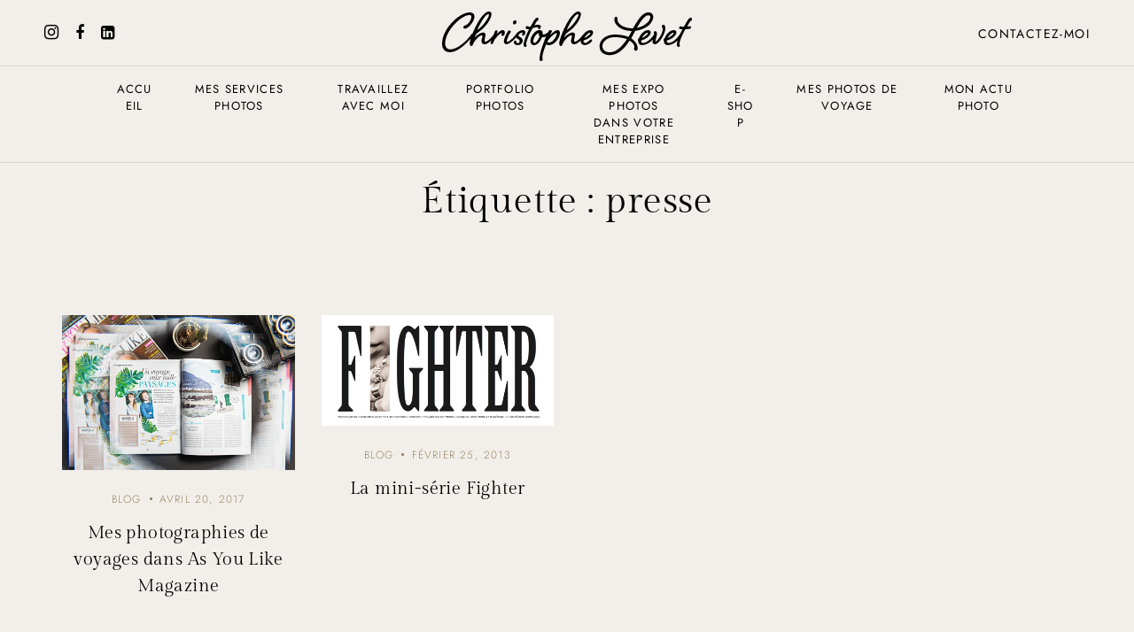

--- FILE ---
content_type: text/html; charset=UTF-8
request_url: https://levetchristophe.fr/tag/presse/
body_size: 10799
content:
<!DOCTYPE html>
<html lang="fr-FR">
<head>
<meta charset="UTF-8">
<meta http-equiv="X-UA-Compatible" content="IE=edge">
<meta name="viewport" content="width=device-width, initial-scale=1">
<meta name='robots' content='index, follow, max-image-preview:large, max-snippet:-1, max-video-preview:-1' />
<style>img:is([sizes="auto" i], [sizes^="auto," i]) { contain-intrinsic-size: 3000px 1500px }</style>
<!-- This site is optimized with the Yoast SEO plugin v26.6 - https://yoast.com/wordpress/plugins/seo/ -->
<title>presse Archives - Photographe à Grenoble - Lyon - Annecy | Christophe Levet</title>
<link rel="canonical" href="https://levetchristophe.fr/tag/presse/" />
<meta property="og:locale" content="fr_FR" />
<meta property="og:type" content="article" />
<meta property="og:title" content="presse Archives - Photographe à Grenoble - Lyon - Annecy | Christophe Levet" />
<meta property="og:url" content="https://levetchristophe.fr/tag/presse/" />
<meta property="og:site_name" content="Photographe à Grenoble - Lyon - Annecy | Christophe Levet" />
<meta name="twitter:card" content="summary_large_image" />
<meta name="twitter:site" content="@Levetchristophe" />
<script type="application/ld+json" class="yoast-schema-graph">{"@context":"https://schema.org","@graph":[{"@type":"CollectionPage","@id":"https://levetchristophe.fr/tag/presse/","url":"https://levetchristophe.fr/tag/presse/","name":"presse Archives - Photographe à Grenoble - Lyon - Annecy | Christophe Levet","isPartOf":{"@id":"https://levetchristophe.fr/#website"},"primaryImageOfPage":{"@id":"https://levetchristophe.fr/tag/presse/#primaryimage"},"image":{"@id":"https://levetchristophe.fr/tag/presse/#primaryimage"},"thumbnailUrl":"https://levetchristophe.fr/wp-content/uploads/2017/03/asyoulike-wildbirdscollective.jpg","breadcrumb":{"@id":"https://levetchristophe.fr/tag/presse/#breadcrumb"},"inLanguage":"fr-FR"},{"@type":"ImageObject","inLanguage":"fr-FR","@id":"https://levetchristophe.fr/tag/presse/#primaryimage","url":"https://levetchristophe.fr/wp-content/uploads/2017/03/asyoulike-wildbirdscollective.jpg","contentUrl":"https://levetchristophe.fr/wp-content/uploads/2017/03/asyoulike-wildbirdscollective.jpg","width":1200,"height":800,"caption":"Publication dans le magazine As You Like"},{"@type":"BreadcrumbList","@id":"https://levetchristophe.fr/tag/presse/#breadcrumb","itemListElement":[{"@type":"ListItem","position":1,"name":"Accueil","item":"https://levetchristophe.fr/"},{"@type":"ListItem","position":2,"name":"presse"}]},{"@type":"WebSite","@id":"https://levetchristophe.fr/#website","url":"https://levetchristophe.fr/","name":"Photographe Grenoble - Lyon - Annecy | Christophe Levet","description":"Votre photographe à Grenoble pour la communication des entreprises","publisher":{"@id":"https://levetchristophe.fr/#organization"},"potentialAction":[{"@type":"SearchAction","target":{"@type":"EntryPoint","urlTemplate":"https://levetchristophe.fr/?s={search_term_string}"},"query-input":{"@type":"PropertyValueSpecification","valueRequired":true,"valueName":"search_term_string"}}],"inLanguage":"fr-FR"},{"@type":"Organization","@id":"https://levetchristophe.fr/#organization","name":"Christophe Levet Photographe Grenoble","url":"https://levetchristophe.fr/","logo":{"@type":"ImageObject","inLanguage":"fr-FR","@id":"https://levetchristophe.fr/#/schema/logo/image/","url":"https://levetchristophe.fr/wp-content/uploads/2013/06/Logo-Christophe-Levet-New-blanc1.png","contentUrl":"https://levetchristophe.fr/wp-content/uploads/2013/06/Logo-Christophe-Levet-New-blanc1.png","width":1772,"height":448,"caption":"Christophe Levet Photographe Grenoble"},"image":{"@id":"https://levetchristophe.fr/#/schema/logo/image/"},"sameAs":["http://www.facebook.com/christophe.levet.photographe","https://x.com/Levetchristophe","http://instagram.com/christophelevet/","http://fr.linkedin.com/in/christophelevet","http://fr.pinterest.com/christophelevet/"]}]}</script>
<!-- / Yoast SEO plugin. -->
<link rel="alternate" type="application/rss+xml" title="Photographe à Grenoble - Lyon - Annecy | Christophe Levet &raquo; Flux" href="https://levetchristophe.fr/feed/" />
<link rel="alternate" type="application/rss+xml" title="Photographe à Grenoble - Lyon - Annecy | Christophe Levet &raquo; Flux des commentaires" href="https://levetchristophe.fr/comments/feed/" />
<link rel="alternate" type="application/rss+xml" title="Photographe à Grenoble - Lyon - Annecy | Christophe Levet &raquo; Flux de l’étiquette presse" href="https://levetchristophe.fr/tag/presse/feed/" />
<!-- This site uses the Google Analytics by MonsterInsights plugin v9.11.0 - Using Analytics tracking - https://www.monsterinsights.com/ -->
<!-- Remarque : MonsterInsights n’est actuellement pas configuré sur ce site. Le propriétaire doit authentifier son compte Google Analytics dans les réglages de MonsterInsights.  -->
<!-- No tracking code set -->
<!-- / Google Analytics by MonsterInsights -->
<!-- <link rel='stylesheet' id='sbi_styles-css' href='https://levetchristophe.fr/wp-content/plugins/instagram-feed/css/sbi-styles.min.css?ver=6.10.0' type='text/css' media='all' /> -->
<!-- <link rel='stylesheet' id='wp-block-library-css' href='https://levetchristophe.fr/wp-includes/css/dist/block-library/style.min.css?ver=6.7.4' type='text/css' media='all' /> -->
<link rel="stylesheet" type="text/css" href="//levetchristophe.fr/wp-content/cache/wpfc-minified/km7ifvw9/dfm08.css" media="all"/>
<style id='classic-theme-styles-inline-css' type='text/css'>
/*! This file is auto-generated */
.wp-block-button__link{color:#fff;background-color:#32373c;border-radius:9999px;box-shadow:none;text-decoration:none;padding:calc(.667em + 2px) calc(1.333em + 2px);font-size:1.125em}.wp-block-file__button{background:#32373c;color:#fff;text-decoration:none}
</style>
<style id='global-styles-inline-css' type='text/css'>
:root{--wp--preset--aspect-ratio--square: 1;--wp--preset--aspect-ratio--4-3: 4/3;--wp--preset--aspect-ratio--3-4: 3/4;--wp--preset--aspect-ratio--3-2: 3/2;--wp--preset--aspect-ratio--2-3: 2/3;--wp--preset--aspect-ratio--16-9: 16/9;--wp--preset--aspect-ratio--9-16: 9/16;--wp--preset--color--black: #000000;--wp--preset--color--cyan-bluish-gray: #abb8c3;--wp--preset--color--white: #ffffff;--wp--preset--color--pale-pink: #f78da7;--wp--preset--color--vivid-red: #cf2e2e;--wp--preset--color--luminous-vivid-orange: #ff6900;--wp--preset--color--luminous-vivid-amber: #fcb900;--wp--preset--color--light-green-cyan: #7bdcb5;--wp--preset--color--vivid-green-cyan: #00d084;--wp--preset--color--pale-cyan-blue: #8ed1fc;--wp--preset--color--vivid-cyan-blue: #0693e3;--wp--preset--color--vivid-purple: #9b51e0;--wp--preset--gradient--vivid-cyan-blue-to-vivid-purple: linear-gradient(135deg,rgba(6,147,227,1) 0%,rgb(155,81,224) 100%);--wp--preset--gradient--light-green-cyan-to-vivid-green-cyan: linear-gradient(135deg,rgb(122,220,180) 0%,rgb(0,208,130) 100%);--wp--preset--gradient--luminous-vivid-amber-to-luminous-vivid-orange: linear-gradient(135deg,rgba(252,185,0,1) 0%,rgba(255,105,0,1) 100%);--wp--preset--gradient--luminous-vivid-orange-to-vivid-red: linear-gradient(135deg,rgba(255,105,0,1) 0%,rgb(207,46,46) 100%);--wp--preset--gradient--very-light-gray-to-cyan-bluish-gray: linear-gradient(135deg,rgb(238,238,238) 0%,rgb(169,184,195) 100%);--wp--preset--gradient--cool-to-warm-spectrum: linear-gradient(135deg,rgb(74,234,220) 0%,rgb(151,120,209) 20%,rgb(207,42,186) 40%,rgb(238,44,130) 60%,rgb(251,105,98) 80%,rgb(254,248,76) 100%);--wp--preset--gradient--blush-light-purple: linear-gradient(135deg,rgb(255,206,236) 0%,rgb(152,150,240) 100%);--wp--preset--gradient--blush-bordeaux: linear-gradient(135deg,rgb(254,205,165) 0%,rgb(254,45,45) 50%,rgb(107,0,62) 100%);--wp--preset--gradient--luminous-dusk: linear-gradient(135deg,rgb(255,203,112) 0%,rgb(199,81,192) 50%,rgb(65,88,208) 100%);--wp--preset--gradient--pale-ocean: linear-gradient(135deg,rgb(255,245,203) 0%,rgb(182,227,212) 50%,rgb(51,167,181) 100%);--wp--preset--gradient--electric-grass: linear-gradient(135deg,rgb(202,248,128) 0%,rgb(113,206,126) 100%);--wp--preset--gradient--midnight: linear-gradient(135deg,rgb(2,3,129) 0%,rgb(40,116,252) 100%);--wp--preset--font-size--small: 13px;--wp--preset--font-size--medium: 20px;--wp--preset--font-size--large: 36px;--wp--preset--font-size--x-large: 42px;--wp--preset--spacing--20: 0.44rem;--wp--preset--spacing--30: 0.67rem;--wp--preset--spacing--40: 1rem;--wp--preset--spacing--50: 1.5rem;--wp--preset--spacing--60: 2.25rem;--wp--preset--spacing--70: 3.38rem;--wp--preset--spacing--80: 5.06rem;--wp--preset--shadow--natural: 6px 6px 9px rgba(0, 0, 0, 0.2);--wp--preset--shadow--deep: 12px 12px 50px rgba(0, 0, 0, 0.4);--wp--preset--shadow--sharp: 6px 6px 0px rgba(0, 0, 0, 0.2);--wp--preset--shadow--outlined: 6px 6px 0px -3px rgba(255, 255, 255, 1), 6px 6px rgba(0, 0, 0, 1);--wp--preset--shadow--crisp: 6px 6px 0px rgba(0, 0, 0, 1);}:where(.is-layout-flex){gap: 0.5em;}:where(.is-layout-grid){gap: 0.5em;}body .is-layout-flex{display: flex;}.is-layout-flex{flex-wrap: wrap;align-items: center;}.is-layout-flex > :is(*, div){margin: 0;}body .is-layout-grid{display: grid;}.is-layout-grid > :is(*, div){margin: 0;}:where(.wp-block-columns.is-layout-flex){gap: 2em;}:where(.wp-block-columns.is-layout-grid){gap: 2em;}:where(.wp-block-post-template.is-layout-flex){gap: 1.25em;}:where(.wp-block-post-template.is-layout-grid){gap: 1.25em;}.has-black-color{color: var(--wp--preset--color--black) !important;}.has-cyan-bluish-gray-color{color: var(--wp--preset--color--cyan-bluish-gray) !important;}.has-white-color{color: var(--wp--preset--color--white) !important;}.has-pale-pink-color{color: var(--wp--preset--color--pale-pink) !important;}.has-vivid-red-color{color: var(--wp--preset--color--vivid-red) !important;}.has-luminous-vivid-orange-color{color: var(--wp--preset--color--luminous-vivid-orange) !important;}.has-luminous-vivid-amber-color{color: var(--wp--preset--color--luminous-vivid-amber) !important;}.has-light-green-cyan-color{color: var(--wp--preset--color--light-green-cyan) !important;}.has-vivid-green-cyan-color{color: var(--wp--preset--color--vivid-green-cyan) !important;}.has-pale-cyan-blue-color{color: var(--wp--preset--color--pale-cyan-blue) !important;}.has-vivid-cyan-blue-color{color: var(--wp--preset--color--vivid-cyan-blue) !important;}.has-vivid-purple-color{color: var(--wp--preset--color--vivid-purple) !important;}.has-black-background-color{background-color: var(--wp--preset--color--black) !important;}.has-cyan-bluish-gray-background-color{background-color: var(--wp--preset--color--cyan-bluish-gray) !important;}.has-white-background-color{background-color: var(--wp--preset--color--white) !important;}.has-pale-pink-background-color{background-color: var(--wp--preset--color--pale-pink) !important;}.has-vivid-red-background-color{background-color: var(--wp--preset--color--vivid-red) !important;}.has-luminous-vivid-orange-background-color{background-color: var(--wp--preset--color--luminous-vivid-orange) !important;}.has-luminous-vivid-amber-background-color{background-color: var(--wp--preset--color--luminous-vivid-amber) !important;}.has-light-green-cyan-background-color{background-color: var(--wp--preset--color--light-green-cyan) !important;}.has-vivid-green-cyan-background-color{background-color: var(--wp--preset--color--vivid-green-cyan) !important;}.has-pale-cyan-blue-background-color{background-color: var(--wp--preset--color--pale-cyan-blue) !important;}.has-vivid-cyan-blue-background-color{background-color: var(--wp--preset--color--vivid-cyan-blue) !important;}.has-vivid-purple-background-color{background-color: var(--wp--preset--color--vivid-purple) !important;}.has-black-border-color{border-color: var(--wp--preset--color--black) !important;}.has-cyan-bluish-gray-border-color{border-color: var(--wp--preset--color--cyan-bluish-gray) !important;}.has-white-border-color{border-color: var(--wp--preset--color--white) !important;}.has-pale-pink-border-color{border-color: var(--wp--preset--color--pale-pink) !important;}.has-vivid-red-border-color{border-color: var(--wp--preset--color--vivid-red) !important;}.has-luminous-vivid-orange-border-color{border-color: var(--wp--preset--color--luminous-vivid-orange) !important;}.has-luminous-vivid-amber-border-color{border-color: var(--wp--preset--color--luminous-vivid-amber) !important;}.has-light-green-cyan-border-color{border-color: var(--wp--preset--color--light-green-cyan) !important;}.has-vivid-green-cyan-border-color{border-color: var(--wp--preset--color--vivid-green-cyan) !important;}.has-pale-cyan-blue-border-color{border-color: var(--wp--preset--color--pale-cyan-blue) !important;}.has-vivid-cyan-blue-border-color{border-color: var(--wp--preset--color--vivid-cyan-blue) !important;}.has-vivid-purple-border-color{border-color: var(--wp--preset--color--vivid-purple) !important;}.has-vivid-cyan-blue-to-vivid-purple-gradient-background{background: var(--wp--preset--gradient--vivid-cyan-blue-to-vivid-purple) !important;}.has-light-green-cyan-to-vivid-green-cyan-gradient-background{background: var(--wp--preset--gradient--light-green-cyan-to-vivid-green-cyan) !important;}.has-luminous-vivid-amber-to-luminous-vivid-orange-gradient-background{background: var(--wp--preset--gradient--luminous-vivid-amber-to-luminous-vivid-orange) !important;}.has-luminous-vivid-orange-to-vivid-red-gradient-background{background: var(--wp--preset--gradient--luminous-vivid-orange-to-vivid-red) !important;}.has-very-light-gray-to-cyan-bluish-gray-gradient-background{background: var(--wp--preset--gradient--very-light-gray-to-cyan-bluish-gray) !important;}.has-cool-to-warm-spectrum-gradient-background{background: var(--wp--preset--gradient--cool-to-warm-spectrum) !important;}.has-blush-light-purple-gradient-background{background: var(--wp--preset--gradient--blush-light-purple) !important;}.has-blush-bordeaux-gradient-background{background: var(--wp--preset--gradient--blush-bordeaux) !important;}.has-luminous-dusk-gradient-background{background: var(--wp--preset--gradient--luminous-dusk) !important;}.has-pale-ocean-gradient-background{background: var(--wp--preset--gradient--pale-ocean) !important;}.has-electric-grass-gradient-background{background: var(--wp--preset--gradient--electric-grass) !important;}.has-midnight-gradient-background{background: var(--wp--preset--gradient--midnight) !important;}.has-small-font-size{font-size: var(--wp--preset--font-size--small) !important;}.has-medium-font-size{font-size: var(--wp--preset--font-size--medium) !important;}.has-large-font-size{font-size: var(--wp--preset--font-size--large) !important;}.has-x-large-font-size{font-size: var(--wp--preset--font-size--x-large) !important;}
:where(.wp-block-post-template.is-layout-flex){gap: 1.25em;}:where(.wp-block-post-template.is-layout-grid){gap: 1.25em;}
:where(.wp-block-columns.is-layout-flex){gap: 2em;}:where(.wp-block-columns.is-layout-grid){gap: 2em;}
:root :where(.wp-block-pullquote){font-size: 1.5em;line-height: 1.6;}
</style>
<!-- <link rel='stylesheet' id='contact-form-7-css' href='https://levetchristophe.fr/wp-content/plugins/contact-form-7/includes/css/styles.css?ver=6.1.4' type='text/css' media='all' /> -->
<!-- <link rel='stylesheet' id='magnific-style-css' href='https://levetchristophe.fr/wp-content/plugins/palette-core//assets/js/magnific-popup/magnific-popup.css?ver=1.1.0' type='text/css' media='all' /> -->
<!-- <link rel='stylesheet' id='venobox-style-css' href='https://levetchristophe.fr/wp-content/plugins/palette-core//assets/js/venobox/venobox.css?ver=1.8.2' type='text/css' media='all' /> -->
<!-- <link rel='stylesheet' id='swiper-style-css' href='https://levetchristophe.fr/wp-content/plugins/palette-core//assets/js/swiper/swiper-bundle.min.css?ver=1.1.0' type='text/css' media='all' /> -->
<!-- <link rel='stylesheet' id='font-awesome-css' href='https://levetchristophe.fr/wp-content/plugins/elementor/assets/lib/font-awesome/css/font-awesome.min.css?ver=4.7.0' type='text/css' media='all' /> -->
<!-- <link rel='stylesheet' id='fresco-style-css' href='https://levetchristophe.fr/wp-content/themes/palette/assets/css/libs/fresco/fresco.css?ver=2.3.0' type='text/css' media='all' /> -->
<!-- <link rel='stylesheet' id='bootstrap-css' href='https://levetchristophe.fr/wp-content/themes/palette/assets/css/libs/bootstrap.css?ver=4.0' type='text/css' media='all' /> -->
<!-- <link rel='stylesheet' id='slick-css' href='https://levetchristophe.fr/wp-content/themes/palette/assets/css/libs/slick-slider.css?ver=4.0' type='text/css' media='all' /> -->
<!-- <link rel='stylesheet' id='palette-set-icon-css' href='https://levetchristophe.fr/wp-content/themes/palette/assets/css/fontello/css/palette-embedded.css?ver=1.0' type='text/css' media='all' /> -->
<!-- <link rel='stylesheet' id='palette-general-css' href='https://levetchristophe.fr/wp-content/themes/palette/assets/css/general.css?ver=1.0' type='text/css' media='all' /> -->
<link rel="stylesheet" type="text/css" href="//levetchristophe.fr/wp-content/cache/wpfc-minified/jy92p9cp/dfjh4.css" media="all"/>
<style id='palette-general-inline-css' type='text/css'>
.art-first-hv-cl:hover{color:#000000;}
.art-first-bg,
input[type="radio"]:checked:hover::before
{background-color:#000000;}
.woocommerce-checkout #payment div.payment_box,
.woocommerce button.button.art-button-link-line,
.woocommerce button.button.art-button-link-line:hover,
.select2-container--default .select2-selection--single .select2-selection__rendered,
body, .art-first-cl, .art-body-font, .woocommerce ul.products li.product .price,
.woocommerce div.product p.price 
{ color :#000000;}
.art_service_menu .art-service-menu-tabs li.art-active span ,
.art-mention .art-mention-content .art-mention-info .art-mention-item .art-widget-button a,
.art-follow-subscribe-widget .art-subscribe-side,
.art-map-contacts .art-service-menu-two-tabs li
.art-contact-widget-tabs .art-service-menu-two-tabs li
{ border-color:#000000;}
.art-second-color,
.art-text-links .art-text-links-two .art-text-links-items .art-text-links-items a .art-link-name i::before,
section.art-prices-page .art-prices-page-block .art-price-page-content .page-content-price .page-content-price-link a,
.woocommerce button.button.art-button-link-line,
.art-button-link-line,
header.art-header-two .art-header-two-content .art-header-bottom nav ul.menu li:hover > a,
header.art-header-two.art-dark-header-text .art-header-two-content .art-header-top .art-header-top-right a.art-site-header-appointment:hover,
.woocommerce button.button:disabled, .woocommerce button.button:disabled[disabled],
.art-cart-page-wrapper .art-cart-page-left .woocommerce-cart-form table.shop_table.cart tbody tr td.actions .art-update-cart:disabled[disabled]:hover,
.swiper-button-prev:hover::before,
.swiper-button-next:hover::before,
.filter-button-group .art-button-filter-item.is-checked,
.art-portfolio-buttons-filter .art-button-filter-item:hover, .filter-button-group .art-button-filter-item:hover,
.art-portfolio-buttons-filter .art-button-filter-item.is-checked a, .filter-button-group .art-button-filter-item.is-checked a,
.art-portfolio-buttons-filter .art-button-filter-item.is-checked, .filter-button-group .art-button-filter-item.is-checked,
.art-theme-blog .art-blog-cats .art-categories-wrapper .art-categories li.current_item a,
.art-post-header .art-post-header-content .art-post-header-right .art-post-header-right-data .art-post-enquire a
{ color :#988463;}
.art-text-links .art-text-links-two .art-text-links-items .art-text-links-items a:hover,
.art-social-container a:hover i,
a:hover
{ color :#988463;}
.art-second-bg,
.art-post-cat.cat-date-font .art-post-cat-itself::before,
header.art-header-two .art-header-two-content .art-header-bottom nav ul.menu li:hover > a::before
{background-color:#988463;}
.art-cart-page-wrapper .art-cart-page-left .woocommerce-cart-form table.shop_table.cart tbody tr td.actions .coupon .art-apply-coupon:hover,
input[type="radio"]:hover::before,
input[type="checkbox"]:hover::before
{border-color:#988463;}
.woocommerce button.button,
.woocommerce .button.wc-backward,
.woocommerce #payment #place_order, .woocommerce-page #payment #place_order,
.woocommerce #respond input#submit,
.woocommerce div.product form.cart .button,
.art-button-dark { 
color :#ffffff; 
background-color:#988463;
}
.woocommerce button.button:hover,
.woocommerce .button.wc-backward:hover,
.woocommerce #payment #place_order, .woocommerce-page #payment #place_order:hover,
.woocommerce #respond input#submit:hover,
.art-button-dark:hover {
color :#ffffff;
background-color:#988463;
}
.art-third-color
{ color :#F2EFEA;}
.art-third-bg,
input[type="radio"]::before,
input[type="checkbox"]::before,
.woocommerce-cart .art-default-page-custom-wrapper,
.woocommerce-checkout .art-default-page-custom-wrapper,
input[type="radio"]:checked::after,
.zoom-anim-dialog.art-default-popap-two
{ background-color:#F2EFEA;}
#pwgc-redeem-button,
.art-woo-checkout-page .art-checkout-right .woocommerce-checkout-review-order #payment .form-row.place-order #pwgc-redeem-gift-card-form #pwgc-redeem-form #pwgc-redeem-button,
.art-button-light { 
color :#988463; 
border-color:#988463;
}
#pwgc-redeem-button:hover,
.art-woo-checkout-page .art-checkout-right .woocommerce-checkout-review-order #payment .form-row.place-order #pwgc-redeem-gift-card-form #pwgc-redeem-form #pwgc-redeem-button:hover,
.art-button-light:hover {
color :#fff;
background-color:#988463;
}
.art-button-light-two { 
color :#fff; 
border-color:#fff;
}
.art-button-light-two:hover {
color :#000;
background-color:#fff;
border-color:#fff;
}
.art-second-mobile-menu-wrapper 
{ background-color: #000; }
.art-second-mobile-menu-wrapper .art-nav-container .art--second-menu-navigation-wrapper nav.art--mobile-menu-navigation .art-mobile-menu-additional-info ul li,
.art-second-mobile-menu-wrapper .art-nav-container .art--second-menu-navigation-wrapper nav.art--mobile-menu-navigation ul.art--mobile-menu li a,
.art-second-mobile-menu-wrapper .art-nav-container .art--second-menu-navigation-wrapper nav.art--mobile-menu-navigation .art-mobile-menu-additional-info ul li a
{ color: #FFF; }
</style>
<!-- <link rel='stylesheet' id='elementor-frontend-css' href='https://levetchristophe.fr/wp-content/plugins/elementor/assets/css/frontend.min.css?ver=3.34.0' type='text/css' media='all' /> -->
<!-- <link rel='stylesheet' id='eael-general-css' href='https://levetchristophe.fr/wp-content/plugins/essential-addons-for-elementor-lite/assets/front-end/css/view/general.min.css?ver=6.5.5' type='text/css' media='all' /> -->
<link rel="stylesheet" type="text/css" href="//levetchristophe.fr/wp-content/cache/wpfc-minified/jor9hjuq/dfm08.css" media="all"/>
<script src='//levetchristophe.fr/wp-content/cache/wpfc-minified/9911if99/dfjh4.js' type="text/javascript"></script>
<!-- <script type="text/javascript" src="https://levetchristophe.fr/wp-includes/js/jquery/jquery.min.js?ver=3.7.1" id="jquery-core-js"></script> -->
<!-- <script type="text/javascript" src="https://levetchristophe.fr/wp-includes/js/jquery/jquery-migrate.min.js?ver=3.4.1" id="jquery-migrate-js"></script> -->
<link rel="https://api.w.org/" href="https://levetchristophe.fr/wp-json/" /><link rel="alternate" title="JSON" type="application/json" href="https://levetchristophe.fr/wp-json/wp/v2/tags/321" /><link rel="EditURI" type="application/rsd+xml" title="RSD" href="https://levetchristophe.fr/xmlrpc.php?rsd" />
<meta name="generator" content="WordPress 6.7.4" />
<meta name="generator" content="Elementor 3.34.0; features: e_font_icon_svg, additional_custom_breakpoints; settings: css_print_method-external, google_font-enabled, font_display-swap">
<style type="text/css">.recentcomments a{display:inline !important;padding:0 !important;margin:0 !important;}</style>			<style>
.e-con.e-parent:nth-of-type(n+4):not(.e-lazyloaded):not(.e-no-lazyload),
.e-con.e-parent:nth-of-type(n+4):not(.e-lazyloaded):not(.e-no-lazyload) * {
background-image: none !important;
}
@media screen and (max-height: 1024px) {
.e-con.e-parent:nth-of-type(n+3):not(.e-lazyloaded):not(.e-no-lazyload),
.e-con.e-parent:nth-of-type(n+3):not(.e-lazyloaded):not(.e-no-lazyload) * {
background-image: none !important;
}
}
@media screen and (max-height: 640px) {
.e-con.e-parent:nth-of-type(n+2):not(.e-lazyloaded):not(.e-no-lazyload),
.e-con.e-parent:nth-of-type(n+2):not(.e-lazyloaded):not(.e-no-lazyload) * {
background-image: none !important;
}
}
</style>
<link rel="icon" href="https://levetchristophe.fr/wp-content/uploads/2023/11/cropped-favicon-christophe-levet-photographe-grenoble-150x150-1-32x32.png" sizes="32x32" />
<link rel="icon" href="https://levetchristophe.fr/wp-content/uploads/2023/11/cropped-favicon-christophe-levet-photographe-grenoble-150x150-1-192x192.png" sizes="192x192" />
<link rel="apple-touch-icon" href="https://levetchristophe.fr/wp-content/uploads/2023/11/cropped-favicon-christophe-levet-photographe-grenoble-150x150-1-180x180.png" />
<meta name="msapplication-TileImage" content="https://levetchristophe.fr/wp-content/uploads/2023/11/cropped-favicon-christophe-levet-photographe-grenoble-150x150-1-270x270.png" />
<style id="kirki-inline-styles">body, .art-body-font, code, kbd, pre, samp{font-family:Jost;font-size:18px;font-weight:300;line-height:32px;text-align:left;text-transform:none;color:#000000;}.art-body-two-font, .accordion-product-container tbody{font-family:Jost;font-size:16px;font-weight:300;letter-spacing:0.02em;line-height:28px;text-transform:none;color:#000000;}.art-body-three-font, .woocommerce .woocommerce-breadcrumb, h3#ship-to-different-address{font-family:Jost;font-size:14px;font-weight:300;letter-spacing:0.02em;line-height:26px;text-transform:none;color:#000000;}.art-body-four-font{font-family:Jost;font-size:12px;font-weight:400;letter-spacing:0.02em;line-height:17px;text-transform:none;color:#000000;}.art-body-five-font, .woocommerce-privacy-policy-text, .woocommerce-checkout #payment div.payment_box{font-family:Jost;font-size:12px;font-weight:300;letter-spacing:0.02em;line-height:17px;text-transform:none;color:#000000;}.elementor-widget-button .elementor-button, #pwgc-redeem-button, .art-button, .woocommerce button.button, .woocommerce div.product form.cart .button, .woocommerce #respond input#submit, .woocommerce #payment #place_order, .woocommerce-page #payment #place_order, .woocommerce .button.wc-backward, .art-woo-checkout-page .art-checkout-right .woocommerce-checkout-review-order #payment .form-row.place-order #pwgc-redeem-gift-card-form #pwgc-redeem-form #pwgc-redeem-button{font-family:Jost;font-size:14px;font-weight:400;letter-spacing:0.1em;line-height:20px;text-transform:uppercase;}header.art-header-two .art-header-two-content .art-header-bottom nav ul.menu > li > a, footer.art-main-footer .art-main-footer-wrapper .art-footer-menu ul.menu li > a{font-family:Jost;font-size:13px;font-weight:400;letter-spacing:0.1em;line-height:19px;text-transform:uppercase;}.art-text-title-style, .art-button-link-line, .woocommerce button.button.art-button-link-line, .art-cart-page-wrapper .art-cart-page-left .woocommerce-cart-form table.shop_table.cart tbody tr td.actions .art-update-cart{font-family:Gilda Display;letter-spacing:0.02em;text-transform:none;}h1, .art-h1, h1.elementor-heading-title, h2, .art-h2, h2.elementor-heading-title, h3, .art-h3, h3.elementor-heading-title, h4, .art-h4, h4.elementor-heading-title, h5, .art-h5, h5.elementor-heading-title, h6, .art-h6, h6.elementor-heading-title, .woocommerce ul.products li.product .price{font-family:Gilda Display;text-transform:none;}h1, .art-h1, h1.elementor-heading-title{font-size:80px;font-weight:400;letter-spacing:0.005em;line-height:94px;}h2, .art-h2, h2.elementor-heading-title, .comment-respond .comment-reply-title{font-size:42px;font-weight:400;letter-spacing:0.02em;line-height:56px;}h3, .art-h3, h3.elementor-heading-title{font-size:36px;font-weight:400;letter-spacing:0.02em;line-height:54px;}h4, .art-h4, h4.elementor-heading-title, .comment-respond .comment-reply-title{font-size:26px;font-weight:400;letter-spacing:0.02em;line-height:34px;}h5, .art-h5, h5.elementor-heading-title{font-size:22px;font-weight:400;letter-spacing:0.02em;line-height:28px;}h6, .art-h6, h6.elementor-heading-title{font-size:20px;font-weight:400;letter-spacing:0.02em;line-height:30px;}.art-heading-seven, .woocommerce #reviews #comments h2{font-family:Gilda Display;font-size:16px;font-weight:400;letter-spacing:0.02em;line-height:19px;}.art-heading-eight, footer.art-main-footer ul li a, footer.art-main-footer ul li{font-family:Gilda Display;font-size:14px;font-weight:400;letter-spacing:0.02em;line-height:16px;}.art-heading-nine{font-family:Gilda Display;font-size:13px;font-weight:400;letter-spacing:0.02em;line-height:15px;}.art-heading-ten{font-family:Gilda Display;font-size:13px;font-weight:400;letter-spacing:0.02em;line-height:15px;text-transform:uppercase;}@media (max-width: 767px){h1, .art-h1, h1.elementor-heading-title{font-size:36px;font-weight:400;letter-spacing:0.02em;line-height:54px;}h2, .art-h2, h2.elementor-heading-title, .comment-respond .comment-reply-title{font-size:26px;font-weight:400;letter-spacing:0.02em;line-height:34px;}h3, .art-h3, h3.elementor-heading-title{font-size:26px;font-weight:400;letter-spacing:0.02em;line-height:34px;}h4, .art-h4, h4.elementor-heading-title, .comment-respond .comment-reply-title{font-size:16px;font-weight:400;letter-spacing:0.02em;line-height:19px;}}/* cyrillic */
@font-face {
font-family: 'Jost';
font-style: normal;
font-weight: 300;
font-display: swap;
src: url(https://levetchristophe.fr/wp-content/fonts/jost/92zatBhPNqw73oDd4iYl.woff2) format('woff2');
unicode-range: U+0301, U+0400-045F, U+0490-0491, U+04B0-04B1, U+2116;
}
/* latin-ext */
@font-face {
font-family: 'Jost';
font-style: normal;
font-weight: 300;
font-display: swap;
src: url(https://levetchristophe.fr/wp-content/fonts/jost/92zatBhPNqw73ord4iYl.woff2) format('woff2');
unicode-range: U+0100-02BA, U+02BD-02C5, U+02C7-02CC, U+02CE-02D7, U+02DD-02FF, U+0304, U+0308, U+0329, U+1D00-1DBF, U+1E00-1E9F, U+1EF2-1EFF, U+2020, U+20A0-20AB, U+20AD-20C0, U+2113, U+2C60-2C7F, U+A720-A7FF;
}
/* latin */
@font-face {
font-family: 'Jost';
font-style: normal;
font-weight: 300;
font-display: swap;
src: url(https://levetchristophe.fr/wp-content/fonts/jost/92zatBhPNqw73oTd4g.woff2) format('woff2');
unicode-range: U+0000-00FF, U+0131, U+0152-0153, U+02BB-02BC, U+02C6, U+02DA, U+02DC, U+0304, U+0308, U+0329, U+2000-206F, U+20AC, U+2122, U+2191, U+2193, U+2212, U+2215, U+FEFF, U+FFFD;
}
/* cyrillic */
@font-face {
font-family: 'Jost';
font-style: normal;
font-weight: 400;
font-display: swap;
src: url(https://levetchristophe.fr/wp-content/fonts/jost/92zatBhPNqw73oDd4iYl.woff2) format('woff2');
unicode-range: U+0301, U+0400-045F, U+0490-0491, U+04B0-04B1, U+2116;
}
/* latin-ext */
@font-face {
font-family: 'Jost';
font-style: normal;
font-weight: 400;
font-display: swap;
src: url(https://levetchristophe.fr/wp-content/fonts/jost/92zatBhPNqw73ord4iYl.woff2) format('woff2');
unicode-range: U+0100-02BA, U+02BD-02C5, U+02C7-02CC, U+02CE-02D7, U+02DD-02FF, U+0304, U+0308, U+0329, U+1D00-1DBF, U+1E00-1E9F, U+1EF2-1EFF, U+2020, U+20A0-20AB, U+20AD-20C0, U+2113, U+2C60-2C7F, U+A720-A7FF;
}
/* latin */
@font-face {
font-family: 'Jost';
font-style: normal;
font-weight: 400;
font-display: swap;
src: url(https://levetchristophe.fr/wp-content/fonts/jost/92zatBhPNqw73oTd4g.woff2) format('woff2');
unicode-range: U+0000-00FF, U+0131, U+0152-0153, U+02BB-02BC, U+02C6, U+02DA, U+02DC, U+0304, U+0308, U+0329, U+2000-206F, U+20AC, U+2122, U+2191, U+2193, U+2212, U+2215, U+FEFF, U+FFFD;
}/* latin-ext */
@font-face {
font-family: 'Gilda Display';
font-style: normal;
font-weight: 400;
font-display: swap;
src: url(https://levetchristophe.fr/wp-content/fonts/gilda-display/t5tmIRoYMoaYG0WEOh7HwMeR3TDPr6OH.woff2) format('woff2');
unicode-range: U+0100-02BA, U+02BD-02C5, U+02C7-02CC, U+02CE-02D7, U+02DD-02FF, U+0304, U+0308, U+0329, U+1D00-1DBF, U+1E00-1E9F, U+1EF2-1EFF, U+2020, U+20A0-20AB, U+20AD-20C0, U+2113, U+2C60-2C7F, U+A720-A7FF;
}
/* latin */
@font-face {
font-family: 'Gilda Display';
font-style: normal;
font-weight: 400;
font-display: swap;
src: url(https://levetchristophe.fr/wp-content/fonts/gilda-display/t5tmIRoYMoaYG0WEOh7HwMeR3T7Prw.woff2) format('woff2');
unicode-range: U+0000-00FF, U+0131, U+0152-0153, U+02BB-02BC, U+02C6, U+02DA, U+02DC, U+0304, U+0308, U+0329, U+2000-206F, U+20AC, U+2122, U+2191, U+2193, U+2212, U+2215, U+FEFF, U+FFFD;
}/* cyrillic */
@font-face {
font-family: 'Jost';
font-style: normal;
font-weight: 300;
font-display: swap;
src: url(https://levetchristophe.fr/wp-content/fonts/jost/92zatBhPNqw73oDd4iYl.woff2) format('woff2');
unicode-range: U+0301, U+0400-045F, U+0490-0491, U+04B0-04B1, U+2116;
}
/* latin-ext */
@font-face {
font-family: 'Jost';
font-style: normal;
font-weight: 300;
font-display: swap;
src: url(https://levetchristophe.fr/wp-content/fonts/jost/92zatBhPNqw73ord4iYl.woff2) format('woff2');
unicode-range: U+0100-02BA, U+02BD-02C5, U+02C7-02CC, U+02CE-02D7, U+02DD-02FF, U+0304, U+0308, U+0329, U+1D00-1DBF, U+1E00-1E9F, U+1EF2-1EFF, U+2020, U+20A0-20AB, U+20AD-20C0, U+2113, U+2C60-2C7F, U+A720-A7FF;
}
/* latin */
@font-face {
font-family: 'Jost';
font-style: normal;
font-weight: 300;
font-display: swap;
src: url(https://levetchristophe.fr/wp-content/fonts/jost/92zatBhPNqw73oTd4g.woff2) format('woff2');
unicode-range: U+0000-00FF, U+0131, U+0152-0153, U+02BB-02BC, U+02C6, U+02DA, U+02DC, U+0304, U+0308, U+0329, U+2000-206F, U+20AC, U+2122, U+2191, U+2193, U+2212, U+2215, U+FEFF, U+FFFD;
}
/* cyrillic */
@font-face {
font-family: 'Jost';
font-style: normal;
font-weight: 400;
font-display: swap;
src: url(https://levetchristophe.fr/wp-content/fonts/jost/92zatBhPNqw73oDd4iYl.woff2) format('woff2');
unicode-range: U+0301, U+0400-045F, U+0490-0491, U+04B0-04B1, U+2116;
}
/* latin-ext */
@font-face {
font-family: 'Jost';
font-style: normal;
font-weight: 400;
font-display: swap;
src: url(https://levetchristophe.fr/wp-content/fonts/jost/92zatBhPNqw73ord4iYl.woff2) format('woff2');
unicode-range: U+0100-02BA, U+02BD-02C5, U+02C7-02CC, U+02CE-02D7, U+02DD-02FF, U+0304, U+0308, U+0329, U+1D00-1DBF, U+1E00-1E9F, U+1EF2-1EFF, U+2020, U+20A0-20AB, U+20AD-20C0, U+2113, U+2C60-2C7F, U+A720-A7FF;
}
/* latin */
@font-face {
font-family: 'Jost';
font-style: normal;
font-weight: 400;
font-display: swap;
src: url(https://levetchristophe.fr/wp-content/fonts/jost/92zatBhPNqw73oTd4g.woff2) format('woff2');
unicode-range: U+0000-00FF, U+0131, U+0152-0153, U+02BB-02BC, U+02C6, U+02DA, U+02DC, U+0304, U+0308, U+0329, U+2000-206F, U+20AC, U+2122, U+2191, U+2193, U+2212, U+2215, U+FEFF, U+FFFD;
}/* latin-ext */
@font-face {
font-family: 'Gilda Display';
font-style: normal;
font-weight: 400;
font-display: swap;
src: url(https://levetchristophe.fr/wp-content/fonts/gilda-display/t5tmIRoYMoaYG0WEOh7HwMeR3TDPr6OH.woff2) format('woff2');
unicode-range: U+0100-02BA, U+02BD-02C5, U+02C7-02CC, U+02CE-02D7, U+02DD-02FF, U+0304, U+0308, U+0329, U+1D00-1DBF, U+1E00-1E9F, U+1EF2-1EFF, U+2020, U+20A0-20AB, U+20AD-20C0, U+2113, U+2C60-2C7F, U+A720-A7FF;
}
/* latin */
@font-face {
font-family: 'Gilda Display';
font-style: normal;
font-weight: 400;
font-display: swap;
src: url(https://levetchristophe.fr/wp-content/fonts/gilda-display/t5tmIRoYMoaYG0WEOh7HwMeR3T7Prw.woff2) format('woff2');
unicode-range: U+0000-00FF, U+0131, U+0152-0153, U+02BB-02BC, U+02C6, U+02DA, U+02DC, U+0304, U+0308, U+0329, U+2000-206F, U+20AC, U+2122, U+2191, U+2193, U+2212, U+2215, U+FEFF, U+FFFD;
}/* cyrillic */
@font-face {
font-family: 'Jost';
font-style: normal;
font-weight: 300;
font-display: swap;
src: url(https://levetchristophe.fr/wp-content/fonts/jost/92zatBhPNqw73oDd4iYl.woff2) format('woff2');
unicode-range: U+0301, U+0400-045F, U+0490-0491, U+04B0-04B1, U+2116;
}
/* latin-ext */
@font-face {
font-family: 'Jost';
font-style: normal;
font-weight: 300;
font-display: swap;
src: url(https://levetchristophe.fr/wp-content/fonts/jost/92zatBhPNqw73ord4iYl.woff2) format('woff2');
unicode-range: U+0100-02BA, U+02BD-02C5, U+02C7-02CC, U+02CE-02D7, U+02DD-02FF, U+0304, U+0308, U+0329, U+1D00-1DBF, U+1E00-1E9F, U+1EF2-1EFF, U+2020, U+20A0-20AB, U+20AD-20C0, U+2113, U+2C60-2C7F, U+A720-A7FF;
}
/* latin */
@font-face {
font-family: 'Jost';
font-style: normal;
font-weight: 300;
font-display: swap;
src: url(https://levetchristophe.fr/wp-content/fonts/jost/92zatBhPNqw73oTd4g.woff2) format('woff2');
unicode-range: U+0000-00FF, U+0131, U+0152-0153, U+02BB-02BC, U+02C6, U+02DA, U+02DC, U+0304, U+0308, U+0329, U+2000-206F, U+20AC, U+2122, U+2191, U+2193, U+2212, U+2215, U+FEFF, U+FFFD;
}
/* cyrillic */
@font-face {
font-family: 'Jost';
font-style: normal;
font-weight: 400;
font-display: swap;
src: url(https://levetchristophe.fr/wp-content/fonts/jost/92zatBhPNqw73oDd4iYl.woff2) format('woff2');
unicode-range: U+0301, U+0400-045F, U+0490-0491, U+04B0-04B1, U+2116;
}
/* latin-ext */
@font-face {
font-family: 'Jost';
font-style: normal;
font-weight: 400;
font-display: swap;
src: url(https://levetchristophe.fr/wp-content/fonts/jost/92zatBhPNqw73ord4iYl.woff2) format('woff2');
unicode-range: U+0100-02BA, U+02BD-02C5, U+02C7-02CC, U+02CE-02D7, U+02DD-02FF, U+0304, U+0308, U+0329, U+1D00-1DBF, U+1E00-1E9F, U+1EF2-1EFF, U+2020, U+20A0-20AB, U+20AD-20C0, U+2113, U+2C60-2C7F, U+A720-A7FF;
}
/* latin */
@font-face {
font-family: 'Jost';
font-style: normal;
font-weight: 400;
font-display: swap;
src: url(https://levetchristophe.fr/wp-content/fonts/jost/92zatBhPNqw73oTd4g.woff2) format('woff2');
unicode-range: U+0000-00FF, U+0131, U+0152-0153, U+02BB-02BC, U+02C6, U+02DA, U+02DC, U+0304, U+0308, U+0329, U+2000-206F, U+20AC, U+2122, U+2191, U+2193, U+2212, U+2215, U+FEFF, U+FFFD;
}/* latin-ext */
@font-face {
font-family: 'Gilda Display';
font-style: normal;
font-weight: 400;
font-display: swap;
src: url(https://levetchristophe.fr/wp-content/fonts/gilda-display/t5tmIRoYMoaYG0WEOh7HwMeR3TDPr6OH.woff2) format('woff2');
unicode-range: U+0100-02BA, U+02BD-02C5, U+02C7-02CC, U+02CE-02D7, U+02DD-02FF, U+0304, U+0308, U+0329, U+1D00-1DBF, U+1E00-1E9F, U+1EF2-1EFF, U+2020, U+20A0-20AB, U+20AD-20C0, U+2113, U+2C60-2C7F, U+A720-A7FF;
}
/* latin */
@font-face {
font-family: 'Gilda Display';
font-style: normal;
font-weight: 400;
font-display: swap;
src: url(https://levetchristophe.fr/wp-content/fonts/gilda-display/t5tmIRoYMoaYG0WEOh7HwMeR3T7Prw.woff2) format('woff2');
unicode-range: U+0000-00FF, U+0131, U+0152-0153, U+02BB-02BC, U+02C6, U+02DA, U+02DC, U+0304, U+0308, U+0329, U+2000-206F, U+20AC, U+2122, U+2191, U+2193, U+2212, U+2215, U+FEFF, U+FFFD;
}</style></head>
<body class="archive tag tag-presse tag-321 art-chosen-second-header  art-page-full-height art-third-bg hfeed elementor-default elementor-kit-4807" data-page-preloader="enable">
<!-- Main holder -->
<div id="art-main-holder">
<header class="art--header art-header-two art-dark-header-text">
<div class="art-header-two-content animate__animated animate__fadeInDown">
<div class="art-header-data-wrapper">
<div class="art-header-top">
<div class="art-header-top-left">
<div class="art-social-container">
<a href="https://www.instagram.com/christophelevetphotographe/"><i class="fa fa-instagram" aria-hidden="true"></i></a>
<a href="https://www.facebook.com/christophe.levet.photographe/"><i class="fa fa-facebook" aria-hidden="true"></i></a>
<a href="https://www.linkedin.com/in/christophe-levet-photographe/"><i class="fa fa-linkedin-square" aria-hidden="true"></i></a>
</div>
</div>
<div class="art-header-top-center">
<!-- Start Logo-->
<div class="art--logo-container">
<a class="light-logotype" href="https://levetchristophe.fr/">
<img src="https://levetchristophe.fr/wp-content/uploads/2023/11/logo-christophe-levet-photographe-white.png" alt="Site Logotype" class="img-logotype">
</a>
<a class="dark-logotype" href="https://levetchristophe.fr/">
<img src="https://levetchristophe.fr/wp-content/uploads/2023/11/logo-christophe-levet-photographe-grenoble-3.png" alt="Site Logotype Dark" class="img-logotype">
</a>
</div>
<!--Logo End-->
</div>
<div class="art-header-top-right">
<a class="art-site-header-appointment art-button" href="https://levetchristophe.fr/contact-photographe-grenoble/">Contactez-moi</a>
<div class="info_block_hamburger">
<button class="hamburger hamburger--collapse-r" type="button">
<span class="hamburger-box">
<span class="hamburger-inner"></span>
</span>
</button>
</div>
</div>
</div>
<div class="art-header-bottom">
<div class="art-navigation-container">
<div class="center-content">
<!-- Nav Menu Start-->
<nav class="qrt-nav-menu">
<ul id="menu-home" class="menu"><li id="menu-item-5415" class="nav-item menu-item-depth-0 sub-menu-full-width mega-menu-item"><a href="https://levetchristophe.fr/" class="menu-link main-menu-link item-title">Accueil</a></li>
<li id="menu-item-3863" class="nav-item menu-item-depth-0 sub-menu-full-width mega-menu-item"><a href="https://levetchristophe.fr/mes-services-photos-a-grenoble/" class="menu-link main-menu-link item-title">Mes services photos</a></li>
<li id="menu-item-3495" class="nav-item menu-item-depth-0 has-submenu sub-menu-full-width mega-menu-item"><a href="https://levetchristophe.fr/presentation-du-photographe-grenoble/" class="menu-link main-menu-link item-title">Travaillez avec moi</a>
<div class="sub-nav"><ul class="menu-depth-1 sub-menu sub-menu-wide sub-menu-full-width sub-nav-group"  >
<li id="menu-item-6609" class="sub-nav-item menu-item-depth-1 "><a href="https://levetchristophe.fr/presentation-du-photographe-grenoble/" class="menu-link sub-menu-link">Présentation du photographe</a></li>
<li id="menu-item-6608" class="sub-nav-item menu-item-depth-1 "><a href="https://levetchristophe.fr/studio-photo-a-grenoble-pour-les-entreprises/" class="menu-link sub-menu-link">Studio Photo à Grenoble</a></li>
</ul></div>
</li>
<li id="menu-item-2891" class="nav-item menu-item-depth-0 has-submenu sub-menu-full-width mega-menu-item"><a class="menu-link main-menu-link item-title">Portfolio photos</a>
<div class="sub-nav"><ul class="menu-depth-1 sub-menu sub-menu-wide sub-menu-full-width sub-nav-group"  >
<li id="menu-item-4175" class="sub-nav-item menu-item-depth-1 "><a href="https://levetchristophe.fr/portrait-photo-grenoble-photographe/" class="menu-link sub-menu-link">Mes portraits photo</a></li>
<li id="menu-item-4197" class="sub-nav-item menu-item-depth-1 "><a href="https://levetchristophe.fr/photographie-immobiliere/" class="menu-link sub-menu-link">Mes photographies d&rsquo;architecture et d&rsquo;immobilier</a></li>
<li id="menu-item-4326" class="sub-nav-item menu-item-depth-1 "><a href="https://levetchristophe.fr/photographie-outdoor/" class="menu-link sub-menu-link">Mes photographie outdoor / lifestyle</a></li>
<li id="menu-item-6194" class="sub-nav-item menu-item-depth-1 "><a href="https://levetchristophe.fr/photographe-pour-les-evenements/" class="menu-link sub-menu-link">Mes photographies pour les événements</a></li>
<li id="menu-item-4161" class="sub-nav-item menu-item-depth-1 "><a href="https://levetchristophe.fr/photographie-de-produits/" class="menu-link sub-menu-link">Mes photographies de produits</a></li>
</ul></div>
</li>
<li id="menu-item-3268" class="nav-item menu-item-depth-0 sub-menu-full-width mega-menu-item"><a href="https://levetchristophe.fr/expositions-photo/" class="menu-link main-menu-link item-title">Mes expo photos <br> dans votre entreprise</a></li>
<li id="menu-item-2180" class="nav-item menu-item-depth-0 sub-menu-full-width mega-menu-item"><a target="_blank" href="https://christophelevetartphotography.bigcartel.com/" class="menu-link main-menu-link item-title">E-shop</a></li>
<li id="menu-item-3004" class="nav-item menu-item-depth-0 sub-menu-full-width mega-menu-item"><a target="_blank" href="https://www.wildbirdscollective.com" class="menu-link main-menu-link item-title">Mes photos de voyage</a></li>
<li id="menu-item-6108" class="nav-item menu-item-depth-0 sub-menu-full-width mega-menu-item"><a href="https://levetchristophe.fr/mon-actualite-photographique-photographe-grenoble-christophe-levet/" class="menu-link main-menu-link item-title">Mon actu photo</a></li>
</ul>                            </nav>
<!-- Nav Menu End-->
</div>
</div>
</div>
</div>
</div>
</header>
<div class="art-main-container">
<div class="art-blog-default-wrapper art-load-more-pagination art-third-bg">
<div class="art-blog-default-top container">
<div class="art-h2 art-archive-title">
Étiquette : <span>presse</span>            </div>
</div><!-- /.art-blog-default-top -->
<div class="art-blog-posts-default">
<div class="container">
<div class="row art-all-posts-itself">
<div class="art-blog-post-item col-sm-6 col-lg-3 post-3107 post type-post status-publish format-standard has-post-thumbnail hentry category-blog tag-parution-presse tag-photographie tag-photographie-de-paysage tag-presse tag-voyage">
<div class="art-post-image">
<a href="https://levetchristophe.fr/asyoulike-magazine-photographies-de-voyage-paysages/">
<img fetchpriority="high" width="1024" height="683" src="https://levetchristophe.fr/wp-content/uploads/2017/03/asyoulike-wildbirdscollective-1024x683.jpg" class="attachment-large size-large wp-post-image" alt="Publication dans le magazine As You Like" />                                    </a>
</div>
<div class="art-post-cat cat-date-font art-second-color">
<span class="art-post-cat-itself">Blog</span>
<span class="art-post-published">avril 20, 2017</span>
</div>
<div class="art-post-data">
<h2 class="art-post-title art-h6">
<a href="https://levetchristophe.fr/asyoulike-magazine-photographies-de-voyage-paysages/">Mes photographies de voyages dans As You Like Magazine</a>
</h2>
</div>
</div>
<div class="art-blog-post-item col-sm-6 col-lg-3 post-1553 post type-post status-publish format-standard has-post-thumbnail hentry category-blog tag-christophe-levet tag-editorial tag-fashion tag-fighter tag-grenoble tag-haircut tag-magazine tag-mannequin tag-maquillage tag-mode tag-modele tag-photographe tag-photographies tag-presse tag-stylisme">
<div class="art-post-image">
<a href="https://levetchristophe.fr/la-mini-serie-fighter/">
<img width="1024" height="489" src="https://levetchristophe.fr/wp-content/uploads/2013/02/Fighter-1024x489.png" class="attachment-large size-large wp-post-image" alt="" />                                    </a>
</div>
<div class="art-post-cat cat-date-font art-second-color">
<span class="art-post-cat-itself">Blog</span>
<span class="art-post-published">février 25, 2013</span>
</div>
<div class="art-post-data">
<h2 class="art-post-title art-h6">
<a href="https://levetchristophe.fr/la-mini-serie-fighter/">La mini-série Fighter</a>
</h2>
</div>
</div>
</div>
</div>
<div class="container art-blog-pagination-wrapper">
<div class="art-load-more-wrapper">
<div class="art-button-container art-load-more-button-container">
<a href="/" class="art-button art-button-light art-button-load-more">Load more</a>
</div>
</div>
<div class="art-loader-wrapper">
<div class="art-loader">
<div class="art-loader-dots">
<div class="art-loader-dot"></div>
<div class="art-loader-dot"></div>
<div class="art-loader-dot"></div>
</div>
</div>
</div>
</div>
</div>
</div>

<script>
jQuery(document).ready(function($){
let art_input_number = $("input.input-text.qty.text");
art_input_number.each(function () {
var hours = $.trim($(this).val());
if(!hours){
$(this).val(0);
}
});
art_input_number.change(function(){
if( $(this).val() === '' ) {
$(this).val(0);
}
});
$(document).on('click', '.plus', function(e) { // replace '.quantity' with document (without single quote)
$input = $(this).prev('input.qty');
var val = parseInt($input.val());
var step = $input.attr('step');
step = 'undefined' !== typeof(step) ? parseInt(step) : 1;
$input.val( val + step ).change();
});
$(document).on('click', '.minus',  // replace '.quantity' with document (without single quote)
function(e) {
$input = $(this).next('input.qty');
var val = parseInt($input.val());
var step = $input.attr('step');
step = 'undefined' !== typeof(step) ? parseInt(step) : 1;
if (val > 0) {
$input.val( val - step ).change();
}
});
});
</script>
<!-- Instagram Feed JS -->
<script type="text/javascript">
var sbiajaxurl = "https://levetchristophe.fr/wp-admin/admin-ajax.php";
</script>
<script>
const lazyloadRunObserver = () => {
const lazyloadBackgrounds = document.querySelectorAll( `.e-con.e-parent:not(.e-lazyloaded)` );
const lazyloadBackgroundObserver = new IntersectionObserver( ( entries ) => {
entries.forEach( ( entry ) => {
if ( entry.isIntersecting ) {
let lazyloadBackground = entry.target;
if( lazyloadBackground ) {
lazyloadBackground.classList.add( 'e-lazyloaded' );
}
lazyloadBackgroundObserver.unobserve( entry.target );
}
});
}, { rootMargin: '200px 0px 200px 0px' } );
lazyloadBackgrounds.forEach( ( lazyloadBackground ) => {
lazyloadBackgroundObserver.observe( lazyloadBackground );
} );
};
const events = [
'DOMContentLoaded',
'elementor/lazyload/observe',
];
events.forEach( ( event ) => {
document.addEventListener( event, lazyloadRunObserver );
} );
</script>
<script type="text/javascript" src="https://levetchristophe.fr/wp-includes/js/dist/hooks.min.js?ver=4d63a3d491d11ffd8ac6" id="wp-hooks-js"></script>
<script type="text/javascript" src="https://levetchristophe.fr/wp-includes/js/dist/i18n.min.js?ver=5e580eb46a90c2b997e6" id="wp-i18n-js"></script>
<script type="text/javascript" id="wp-i18n-js-after">
/* <![CDATA[ */
wp.i18n.setLocaleData( { 'text direction\u0004ltr': [ 'ltr' ] } );
/* ]]> */
</script>
<script type="text/javascript" src="https://levetchristophe.fr/wp-content/plugins/contact-form-7/includes/swv/js/index.js?ver=6.1.4" id="swv-js"></script>
<script type="text/javascript" id="contact-form-7-js-translations">
/* <![CDATA[ */
( function( domain, translations ) {
var localeData = translations.locale_data[ domain ] || translations.locale_data.messages;
localeData[""].domain = domain;
wp.i18n.setLocaleData( localeData, domain );
} )( "contact-form-7", {"translation-revision-date":"2025-02-06 12:02:14+0000","generator":"GlotPress\/4.0.1","domain":"messages","locale_data":{"messages":{"":{"domain":"messages","plural-forms":"nplurals=2; plural=n > 1;","lang":"fr"},"This contact form is placed in the wrong place.":["Ce formulaire de contact est plac\u00e9 dans un mauvais endroit."],"Error:":["Erreur\u00a0:"]}},"comment":{"reference":"includes\/js\/index.js"}} );
/* ]]> */
</script>
<script type="text/javascript" id="contact-form-7-js-before">
/* <![CDATA[ */
var wpcf7 = {
"api": {
"root": "https:\/\/levetchristophe.fr\/wp-json\/",
"namespace": "contact-form-7\/v1"
}
};
/* ]]> */
</script>
<script type="text/javascript" src="https://levetchristophe.fr/wp-content/plugins/contact-form-7/includes/js/index.js?ver=6.1.4" id="contact-form-7-js"></script>
<script type="text/javascript" src="https://levetchristophe.fr/wp-content/plugins/elementor/assets/lib/swiper/v8/swiper.min.js?ver=8.4.5" id="swiper-js"></script>
<script type="text/javascript" src="https://levetchristophe.fr/wp-content/plugins/palette-core//assets/js/venobox/venobox.min.js?ver=1.8.2" id="venobox-js"></script>
<script type="text/javascript" src="https://levetchristophe.fr/wp-content/plugins/palette-core//assets/js/magnific-popup/jquery.magnific-popup.min.js?ver=1.1.0" id="magnific-js"></script>
<script type="text/javascript" src="https://levetchristophe.fr/wp-content/plugins/palette-core//assets/js/velocity/velocity.js?ver=1.0" id="velocity-js"></script>
<script type="text/javascript" src="https://levetchristophe.fr/wp-content/plugins/palette-core//assets/js/marquee/jquery.marquee.min.js?ver=1.0" id="marquee-js"></script>
<script type="text/javascript" src="https://levetchristophe.fr/wp-content/plugins/palette-core//assets/js/velocity/velocity-ui-pack.js?ver=1.0" id="velocity-ui-js"></script>
<script type="text/javascript" src="https://levetchristophe.fr/wp-content/plugins/palette-core//assets/js/velocity/waypoints.js?ver=1.0" id="waypoints-js"></script>
<script type="text/javascript" src="https://levetchristophe.fr/wp-content/plugins/palette-core//assets/js/scripts.js?ver=1.0" id="cherie-plugin-scripts-js"></script>
<script type="text/javascript" src="https://levetchristophe.fr/wp-includes/js/imagesloaded.min.js?ver=5.0.0" id="imagesloaded-js"></script>
<script type="text/javascript" src="https://levetchristophe.fr/wp-includes/js/jquery/ui/core.min.js?ver=1.13.3" id="jquery-ui-core-js"></script>
<script type="text/javascript" src="https://levetchristophe.fr/wp-content/themes/palette/assets/js/vendors-libs/fresco.min.js?ver=2.3.0" id="fresco-js"></script>
<script type="text/javascript" src="https://levetchristophe.fr/wp-content/themes/palette/assets/js/vendors-libs/slick.min.js?ver=1.8.1" id="slick-js"></script>
<script type="text/javascript" src="https://levetchristophe.fr/wp-content/themes/palette/assets/js/vendors-libs/TweenMax.js?ver=2.0.2" id="tween-max-js"></script>
<script type="text/javascript" src="https://levetchristophe.fr/wp-content/themes/palette/assets/js/vendors-libs/theia-sticky-sidebar/ResizeSensor.min.js?ver=1.8.0" id="resize-sensor-js"></script>
<script type="text/javascript" src="https://levetchristophe.fr/wp-content/themes/palette/assets/js/vendors-libs/theia-sticky-sidebar/theia-sticky-sidebar.min.js?ver=1.8.0" id="theia-sticky-sidebar-js"></script>
<script type="text/javascript" src="https://levetchristophe.fr/wp-content/themes/palette/assets/js/vendors-libs/jarallax.js?ver=1.10.6" id="jarallax-js"></script>
<script type="text/javascript" src="https://levetchristophe.fr/wp-content/themes/palette/assets/js/vendors-libs/isotope.pkgd.min.js?ver=3.0.6" id="isotope-js"></script>
<script type="text/javascript" src="https://levetchristophe.fr/wp-content/themes/palette/assets/js/vendors-libs/mega-menu/mega-menu-start.js?ver=1.10.6" id="mega-menu-start-js"></script>
<script type="text/javascript" src="https://levetchristophe.fr/wp-content/themes/palette/assets/js/vendors-libs/mega-menu.js?ver=1.10.6" id="mega-menu-js"></script>
<script type="text/javascript" src="https://levetchristophe.fr/wp-content/themes/palette/assets/js/vendors-libs/paroller/jquery.paroller.min.js?ver=1.4.6" id="paroller-js"></script>
<script type="text/javascript" id="palette-custom-scripts-js-extra">
/* <![CDATA[ */
var paletteData = {"url":"https:\/\/levetchristophe.fr\/wp-admin\/admin-ajax.php"};
/* ]]> */
</script>
<script type="text/javascript" src="https://levetchristophe.fr/wp-content/themes/palette/assets/js/scripts.js?ver=1.0" id="palette-custom-scripts-js"></script>
<script type="text/javascript" src="https://levetchristophe.fr/wp-content/themes/palette/assets/js/portfolio-third-variation.js?ver=1.0" id="palette-portfolio-third-js"></script>
<script type="text/javascript" id="eael-general-js-extra">
/* <![CDATA[ */
var localize = {"ajaxurl":"https:\/\/levetchristophe.fr\/wp-admin\/admin-ajax.php","nonce":"3c11853428","i18n":{"added":"Added ","compare":"Compare","loading":"Loading..."},"eael_translate_text":{"required_text":"is a required field","invalid_text":"Invalid","billing_text":"Billing","shipping_text":"Shipping","fg_mfp_counter_text":"of"},"page_permalink":"https:\/\/levetchristophe.fr\/asyoulike-magazine-photographies-de-voyage-paysages\/","cart_redirectition":"no","cart_page_url":"","el_breakpoints":{"mobile":{"label":"Portrait mobile","value":767,"default_value":767,"direction":"max","is_enabled":true},"mobile_extra":{"label":"Mobile Paysage","value":880,"default_value":880,"direction":"max","is_enabled":false},"tablet":{"label":"Tablette en mode portrait","value":1024,"default_value":1024,"direction":"max","is_enabled":true},"tablet_extra":{"label":"Tablette en mode paysage","value":1200,"default_value":1200,"direction":"max","is_enabled":false},"laptop":{"label":"Portable","value":1366,"default_value":1366,"direction":"max","is_enabled":false},"widescreen":{"label":"\u00c9cran large","value":2400,"default_value":2400,"direction":"min","is_enabled":false}}};
/* ]]> */
</script>
<script type="text/javascript" src="https://levetchristophe.fr/wp-content/plugins/essential-addons-for-elementor-lite/assets/front-end/js/view/general.min.js?ver=6.5.5" id="eael-general-js"></script>
</div>
</div>
<!-- Hamburger menu start -->
<!--Sidebar Mobile Menu Start--> 
<div class="art-mobile-menu-wrapper">
<!--Sidebar Overlay Start-->
<div class="art-sidebar-overlay art--mobile-menu-icon"></div>
<!--Sidebar Overlay End-->
<div class="art-nav-container">
<!--Mobile Nav menu Wrapper Start-->
<div class="art--mobile-menu-navigation-wrapper">
<!--Mobile Nav menu Start-->
<nav class="art--mobile-menu-navigation">
<ul id="menu-home-1" class="art--mobile-menu"><li id="menu-item-5415" class="nav-item menu-item-depth-0 sub-menu-full-width mega-menu-item"><a href="https://levetchristophe.fr/" class="menu-link main-menu-link item-title">Accueil</a></li>
<li id="menu-item-3863" class="nav-item menu-item-depth-0 sub-menu-full-width mega-menu-item"><a href="https://levetchristophe.fr/mes-services-photos-a-grenoble/" class="menu-link main-menu-link item-title">Mes services photos</a></li>
<li id="menu-item-3495" class="nav-item menu-item-depth-0 has-submenu sub-menu-full-width mega-menu-item"><a href="https://levetchristophe.fr/presentation-du-photographe-grenoble/" class="menu-link main-menu-link item-title">Travaillez avec moi</a>
<div class="sub-nav"><ul class="menu-depth-1 sub-menu sub-menu-wide sub-menu-full-width sub-nav-group"  >
<li id="menu-item-6609" class="sub-nav-item menu-item-depth-1 "><a href="https://levetchristophe.fr/presentation-du-photographe-grenoble/" class="menu-link sub-menu-link">Présentation du photographe</a></li>
<li id="menu-item-6608" class="sub-nav-item menu-item-depth-1 "><a href="https://levetchristophe.fr/studio-photo-a-grenoble-pour-les-entreprises/" class="menu-link sub-menu-link">Studio Photo à Grenoble</a></li>
</ul></div>
</li>
<li id="menu-item-2891" class="nav-item menu-item-depth-0 has-submenu sub-menu-full-width mega-menu-item"><a class="menu-link main-menu-link item-title">Portfolio photos</a>
<div class="sub-nav"><ul class="menu-depth-1 sub-menu sub-menu-wide sub-menu-full-width sub-nav-group"  >
<li id="menu-item-4175" class="sub-nav-item menu-item-depth-1 "><a href="https://levetchristophe.fr/portrait-photo-grenoble-photographe/" class="menu-link sub-menu-link">Mes portraits photo</a></li>
<li id="menu-item-4197" class="sub-nav-item menu-item-depth-1 "><a href="https://levetchristophe.fr/photographie-immobiliere/" class="menu-link sub-menu-link">Mes photographies d&rsquo;architecture et d&rsquo;immobilier</a></li>
<li id="menu-item-4326" class="sub-nav-item menu-item-depth-1 "><a href="https://levetchristophe.fr/photographie-outdoor/" class="menu-link sub-menu-link">Mes photographie outdoor / lifestyle</a></li>
<li id="menu-item-6194" class="sub-nav-item menu-item-depth-1 "><a href="https://levetchristophe.fr/photographe-pour-les-evenements/" class="menu-link sub-menu-link">Mes photographies pour les événements</a></li>
<li id="menu-item-4161" class="sub-nav-item menu-item-depth-1 "><a href="https://levetchristophe.fr/photographie-de-produits/" class="menu-link sub-menu-link">Mes photographies de produits</a></li>
</ul></div>
</li>
<li id="menu-item-3268" class="nav-item menu-item-depth-0 sub-menu-full-width mega-menu-item"><a href="https://levetchristophe.fr/expositions-photo/" class="menu-link main-menu-link item-title">Mes expo photos <br> dans votre entreprise</a></li>
<li id="menu-item-2180" class="nav-item menu-item-depth-0 sub-menu-full-width mega-menu-item"><a target="_blank" href="https://christophelevetartphotography.bigcartel.com/" class="menu-link main-menu-link item-title">E-shop</a></li>
<li id="menu-item-3004" class="nav-item menu-item-depth-0 sub-menu-full-width mega-menu-item"><a target="_blank" href="https://www.wildbirdscollective.com" class="menu-link main-menu-link item-title">Mes photos de voyage</a></li>
<li id="menu-item-6108" class="nav-item menu-item-depth-0 sub-menu-full-width mega-menu-item"><a href="https://levetchristophe.fr/mon-actualite-photographique-photographe-grenoble-christophe-levet/" class="menu-link main-menu-link item-title">Mon actu photo</a></li>
</ul>            </nav>
<!--Mobile Nav menu End-->
</div>
<!--Mobile Nav menu Wrapper End-->
</div>
</div>
<!--Sidebar Mobile Menu End-->    <!-- Hamburger menu end -->
</body>
</html><!-- WP Fastest Cache file was created in 1.260 seconds, on January 6, 2026 @ 9:56 pm -->

--- FILE ---
content_type: application/javascript
request_url: https://levetchristophe.fr/wp-content/themes/palette/assets/js/scripts.js?ver=1.0
body_size: 7043
content:
jQuery.noConflict()(function ($) {
	
	"use strict";
	
	var $window = window,
		offset = '90%',
		palette_window = $(window),
		$doc = $(document),
		self = this,
		$body = $('body'),
		page_preloader = $body.data('page-preloader'),
		hamburgerButton = $('.hamburger--collapse-r'),
		secondHamburgerButton = $('.art-second-hamburger'),
		site_main_holder = $('#art-main-holder'),
		TweenMax = window.TweenMax,
		TweenLite = window.TweenLite,
		fl_theme = window.fl_theme || {};
	
	fl_theme.window = $(window);
	fl_theme.document = $(document);
	window.fl_theme = fl_theme;
	fl_theme.window = $(window);
	fl_theme.sameOrigin = true;
	
	
	// blog category dropdown
	$(document).mouseup(function (e) {
		let container = $(".art-categories-dropdown");
		
		if (!container.is(e.target) && container.has(e.target).length === 0) {
			container.removeClass('art-cat-open');
		}
	});
	$('.art-categories-dropdown').on('click', function () {
		$(this).toggleClass('art-cat-open');
	})
	
	// Paroller
	fl_theme.initParoller = function () {
		$("[data-paroller-factor]").paroller();
		$(".art-paroller-image").paroller();
	};
	
	// Isotope Indicator
	fl_theme.initIsotopeCustomFunction = function () {
		
		// Archives
		let $grid = $('.art-portfolio-grid');
		if ($grid.hasClass('art-portfolio-grid-masonry')) {
			$grid.isotope({
				itemSelector: '.art-portfolio-item',
				isAnimated: true,
				layoutMode: 'masonry',
				percentPosition: true,
				masonry: {
					columnWidth: '.art-portfolio-item'
				}
			});
		} else {
			$grid.isotope({
				itemSelector: '.art-portfolio-item',
				isAnimated: true,
				percentPosition: true,
				layoutMode: 'fitRows'
			});
		}
		
		$grid.imagesLoaded().progress(function () {
			$grid.isotope('layout');
		});
		$('.filter-button-group:not(.ajax-filter-group)').on('click', 'button', function () {
			$(this).parent().find('button').removeClass('is-checked');
			$(this).addClass('is-checked');
			$grid.isotope({filter: $(this).attr('data-filter')});
		});
		
		// Single
		let $grid_single = $('.art-portfolio-single-grid');
		
		$grid_single.imagesLoaded(function () {
			$grid_single.isotope({
				itemSelector: '.art-gallery-item',
				isAnimated: true,
				layoutMode: 'masonry',
				percentPosition: true,
				masonry: {
					columnWidth: '.art-gallery-item'
				}
			});
		});
		
		jQuery(window).on('resize', function () {
			$grid_single.isotope('layout');
		});
		
		// Proofing Gallery
		let $grid_proofing_gallery = $('.art-proofing-gallery-grid');
		$grid_proofing_gallery.isotope({
			itemSelector: '.art-proofing-gallery-item',
			isAnimated: true,
			layoutMode: 'masonry',
			percentPosition: true,
			masonry: {
				columnWidth: '.art-proofing-gallery-item'
			}
		});
		
		$grid_proofing_gallery.imagesLoaded().progress(function () {
			$grid_proofing_gallery.isotope('layout');
		});
		$('.filter-button-group').on('click', 'button', function () {
			$grid_proofing_gallery.isotope({filter: $(this).attr('data-filter')});
		});
		
		$('.art-gallery-item-status').on('click', function () {
			let art_item_status_parent = $(this).parent();
			
			if (art_item_status_parent.hasClass("art-item-approved")) {
				art_item_status_parent.removeClass('art-item-approved');
				art_item_status_parent.addClass('art-item-rejected')
			} else if (art_item_status_parent.hasClass("art-item-rejected")) {
				art_item_status_parent.removeClass('art-item-rejected')
				art_item_status_parent.addClass('art-item-approved');
			}
			
			let ajaxData = {
				action: 'palette_core_proofing_gallery_approving',
				gallery_item_id: art_item_status_parent.data('gallery-item-id'),
			};
			
			$.ajax({
				type: 'POST',
				data: ajaxData,
				url: paletteData.url,
				success: function (data) {
				}
			});
			
		});
		
	};


// Stiky Header
	fl_theme.initStikyHeader = function () {
		
		var header = $('header.art-header-one .art-header-one-content');
		var header_two = $('header.art-header-two .art-header-two-content');
		var header_three = $('header.art-header-three .art-header-three-content');
		var header_four = $('header.art-header-four .art-header-four-content');

		if ( jQuery( '.art--header' ).hasClass( 'art-sticky-header--disable' ) ) {
			return;
		}
		
		if (header.length) {
			window.onscroll = function () {
				FirstStickyHeaderFunction()
			};
		}
		if (header_two.length) {
			window.onscroll = function () {
				SecondStickyHeaderFunction()
			};
		}
		if (header_three.length) {
			window.onscroll = function () {
				ThirdHeaderFunction()
			};
		}
		if (header_four.length) {
			window.onscroll = function () {
				FourthHeaderFunction()
			};
		}
		
		function FirstStickyHeaderFunction() {
			
			if ($body.hasClass('admin-bar') && palette_window.width() < 601) {
				if (window.pageYOffset > 46) {
					header.addClass('art-sticky');
				} else {
					header.removeClass('art-sticky');
				}
			} else if (window.pageYOffset > 1) {
				header.addClass('art-sticky');
			} else {
				header.removeClass('art-sticky');
			}
		}
		
		function SecondStickyHeaderFunction() {
			
			if (window.pageYOffset > 1) {
				header_two.addClass('art-sticky');
			} else {
				header_two.removeClass('art-sticky');
			}
		}
		
		function ThirdHeaderFunction() {
			
			if ($body.hasClass('admin-bar') && palette_window.width() < 601) {
				if (window.pageYOffset > 46) {
					header_three.addClass('art-sticky');
				} else {
					header_three.removeClass('art-sticky');
				}
			} else if (window.pageYOffset > 1) {
				header_three.addClass('art-sticky');
			} else {
				header_three.removeClass('art-sticky');
			}
		}
		
		function FourthHeaderFunction() {
			
			if ($body.hasClass('admin-bar') && palette_window.width() < 601) {
				if (window.pageYOffset > 46) {
					header_four.addClass('art-sticky');
				} else {
					header_four.removeClass('art-sticky');
				}
			} else if (window.pageYOffset > 1) {
				header_four.addClass('art-sticky');
			} else {
				header_four.removeClass('art-sticky');
			}
		}
		
	};

// Stiky Sidebar
	fl_theme.initStikySidebar = function () {
		var sidebar_stiky = $('.sidebar-sticky');
		if (sidebar_stiky.length) {
			sidebar_stiky.theiaStickySidebar({
				additionalMarginTop: 30,
				additionalMarginBottom: 30
			});
		}
	};


// Resize iframe video
	fl_theme.initResponsiveIframe = function () {
		var resizeitem = $('iframe');
		resizeitem.height(resizeitem.attr("height") / resizeitem.attr("width") * resizeitem.width());
	};


// Fixed Nav Bar   (do I need this?)
	fl_theme.initNavBarFixed = function () {
		var c,
			currentScrollTop = 0;
		var body = $('body'),
			nav_bar = $('.fl--header'),
			nav_bar_height = nav_bar.height();
		
		if (nav_bar.length && nav_bar.hasClass("fixed-navbar")) {
			body.find('.header-padding').css("padding-top", nav_bar_height + "px");
			$(window).scroll(function () {
				var a = $(window).scrollTop();
				var b = nav_bar.height();
				var d = nav_bar.find('.fl-top-header-content').outerHeight();
				currentScrollTop = a;
				
				if (c < currentScrollTop && a > b + b * 2) {
					nav_bar.addClass("scrollUp");
				} else if (c > currentScrollTop && !(a <= b) || !(a >= b)) {
					nav_bar.removeClass("scrollUp");
				}
				
				if (c < currentScrollTop && a > b) {
					nav_bar.addClass("padding-disable");
				} else if (c > currentScrollTop && a < b + d) {
					nav_bar.removeClass("padding-disable");
				}
				
				if (c < currentScrollTop && a > d) {
					nav_bar.addClass("fixed-enable");
				} else if (c > currentScrollTop && a < d) {
					nav_bar.removeClass("fixed-enable");
				}
				
				
				c = currentScrollTop;
			});
		}
	};
	
	
	// Open Close Cart Side
	fl_theme.initCartSideOpenClose = function () {
		let $cart_container = $('.art-woo-side-cart'),
			$site_main_holder = $('.art-woo-container-wrapper'),
			OpenNavBar = void 0;
		
		
		$doc.on('click', '.art-open-cart-side, .art-cart-side-close, .art-woo-content-mask', function (e) {
			e.preventDefault();
			self.toogleOpenCloseCartSide();
		});
		
		self.toogleOpenCloseCartSide = function () {
			self[OpenNavBar ? 'closeFullscreenCart' : 'openFullscreenCart']();
		};
		
		self.openFullscreenCart = function () {
			
			if (OpenNavBar || !$cart_container.length) {
				return;
			}
			OpenNavBar = 1;
			
			
			// container
			TweenMax.set($site_main_holder, {
				opacity: 1,
				display: 'block',
				x: '0'
			});
			TweenMax.to($site_main_holder, 0.3, {
				opacity: 1,
				x: '-375px',
				display: 'block',
				delay: 0
			}, 0);
			
			
			// Cart side
			TweenMax.set($cart_container, {
				opacity: 1,
				display: 'none',
				x: '375px'
			});
			TweenMax.to($cart_container, 0.3, {
				opacity: 1,
				x: '0',
				display: 'block',
				delay: 0
			}, 0);
			
			
			$cart_container.addClass('open');
			$site_main_holder.addClass('cart-sidebar-open');
		};
		
		
		self.closeFullscreenCart = function () {
			if (!OpenNavBar || !$cart_container.length) {
				return;
			}
			OpenNavBar = 0;
			
			// container
			TweenMax.to($site_main_holder, 0.3, {
				x: '0',
				opacity: 1,
				display: 'block',
				delay: 0
			});
			
			// Cart side
			TweenMax.to($cart_container, 0.3, {
				x: '375px',
				opacity: 1,
				display: 'none',
				delay: 0
			});
			
			// close
			$cart_container.removeClass('open');
			$site_main_holder.removeClass('cart-sidebar-open');
		}
		
		
	};
	
	
	// Open Close Mobile Navigation (all states are here)
	fl_theme.initMobileNavigationOpenClose = function () {
		let $navbar_wrapper = $('.art-mobile-menu-wrapper'),
			$navbar_menu_sidebar = $('.art--mobile-menu-navigation-wrapper'),
			$site_main_holder = $('.art-main-container'),
			$site_header = $('#art-main-holder header.art--header'),
			OpenNavBar = void 0;
		
		self.fullscreenNavbarIsOpened = function () {
			return OpenNavBar;
		};
		
		self.toogleOpenCloseMobileMenu = function () {
			self[OpenNavBar ? 'closeFullscreenNavbar' : 'openFullscreenNavbar']();
		};
		self.openFullscreenNavbar = function () {
			if (OpenNavBar || !$navbar_wrapper.length) {
				return;
			}
			OpenNavBar = 1;
			
			$site_main_holder.removeClass('art-no-transform');
			
			// NavBarMenu wrapper Animation
			TweenMax.set($site_main_holder, {
				opacity: 1,
				display: 'block',
				x: '0'
			});
			
			TweenMax.to($site_main_holder, 0.3, {
				opacity: 1,
				x: '-280px',
				display: 'block',
				delay: 0
			}, 0);
			
			// NavBarMenu Items Animation
			TweenMax.set($navbar_wrapper, {
				opacity: 1,
				display: 'none',
				x: '280px'
			});
			TweenMax.to($navbar_wrapper, 0.3, {
				opacity: 1,
				x: '0',
				display: 'block',
				delay: 0
			}, 0);
			
			
			$navbar_wrapper.addClass('open');
			hamburgerButton.addClass('is-active');
			$navbar_menu_sidebar.addClass('sidebar-open');
			
			$site_header.addClass('art-menu-open');
			site_main_holder.addClass('art-hamburger-mask');
		};
		
		self.closeFullscreenNavbar = function (dontTouchBody) {
			if (!OpenNavBar || !$navbar_wrapper.length) {
				return;
			}
			OpenNavBar = 0;
			
			
			// container
			TweenMax.to($site_main_holder, 0.3, {
				x: '0',
				opacity: 1,
				display: 'block',
				delay: 0
			});
			
			
			TweenMax.to($navbar_wrapper, 0.3, {
				x: '280px',
				opacity: 1,
				display: 'none',
				delay: 0
			});
			
			
			setTimeout(function () {
				$site_main_holder.addClass('art-no-transform');
			}, 300);
			
			
			// open navbar block
			$navbar_wrapper.removeClass('open');
			hamburgerButton.removeClass('is-active');
			$navbar_menu_sidebar.removeClass('sidebar-open');
			
			$site_header.removeClass('art-menu-open');
			site_main_holder.removeClass('art-hamburger-mask');
		};
		
		
		$doc.on('click', '.art--hamburger-menu-wrapper,.art--mobile-menu-icon,.info_block_hamburger', function (e) {
			self.toogleOpenCloseMobileMenu();
			e.preventDefault();
		});
		
		$(window).resize(function () {
			if (palette_window.width() > 1240) {
				self.closeFullscreenNavbar();
			}
		});
		
	};
	
	fl_theme.secondInitMobileNavigationOpenClose = function () {
		let $navbar_wrapper = $('.art-second-mobile-menu-wrapper'),
			$navbar_menu_sidebar = $('.art--mobile-menu-navigation-wrapper'),
			$site_main_holder = $('.art-main-container'),
			$navbarMenuItems = $('.art--mobile-menu-navigation li'),
			$site_header = $('#art-main-holder header.art--header'),
			secondOpenNavBar = void 0;
		
		self.fullscreenNavbarIsOpened = function () {
			return secondOpenNavBar;
		};
		
		self.secondToogleOpenCloseMobileMenu = function () {
			self[secondOpenNavBar ? 'secondCloseFullscreenNavbar' : 'secondOpenFullscreenNavbar']();
		};
		self.secondOpenFullscreenNavbar = function () {
			
			if (secondOpenNavBar || !$navbar_wrapper.length) {
				return;
			}
			secondOpenNavBar = 1;
			
			$site_main_holder.removeClass('art-no-transform');
			
			// NavBarMenu wrapper Animation
			TweenMax.set($navbarMenuItems, {
				opacity: 0,
				x: '6%',
				force3D: true
			});
			
			TweenMax.staggerTo($navbarMenuItems, 0.4, {
				opacity: 1,
				x: '0%',
				delay: 0.1
			}, 0.07);
			
			TweenMax.to($navbar_wrapper, 0.2, {
				opacity: 1,
				display: 'block',
				delay: 0
			});
			
			$navbar_wrapper.addClass('open');
			secondHamburgerButton.addClass('art-is-cross');
			$navbar_menu_sidebar.addClass('sidebar-open');
			
			$site_header.addClass('art-menu-open');
			if ($site_header.hasClass('art-dark-header-text')) {
				$site_header.addClass('art-white-hamburger');
			}
		};
		
		self.secondCloseFullscreenNavbar = function (dontTouchBody) {
			if (!secondOpenNavBar || !$navbar_wrapper.length) {
				return;
			}
			secondOpenNavBar = 0;
			
			// disactive all togglers
			TweenMax.to($navbar_wrapper, 0.3, {
				opacity: 0,
				display: 'none',
				delay: 0
			});
			
			TweenMax.to($navbarMenuItems, 0.2, {
				opacity: 0,
				x: '-20%',
				delay: 0.2
			}, 0.1);
			
			setTimeout(function () {
				$site_main_holder.addClass('art-no-transform');
			}, 300);
			
			
			// open navbar block
			$navbar_wrapper.removeClass('open');
			secondHamburgerButton.removeClass('art-is-cross');
			$navbar_menu_sidebar.removeClass('sidebar-open');
			
			$site_header.removeClass('art-menu-open');
			if ($site_header.hasClass('art-dark-header-text')) {
				$site_header.removeClass('art-white-hamburger');
			}
			
		};
		
		$doc.on('click', '.art--mobile-menu-icon,.art-second-hamburger-wrapper,.info_block_hamburger', function (e) {
			self.secondToogleOpenCloseMobileMenu();
			e.preventDefault();
		});
		
		$(window).resize(function () {
			if (palette_window.width() > 1240) {
				self.secondCloseFullscreenNavbar();
			}
		});
	};


// Mobile Menu
	fl_theme.initMobileNavigationSubMenuAnimation = function () {
		var $mobileMenu = $('.art--mobile-menu');
		
		$mobileMenu.find('li').each(function () {
			var $this = $(this);
			if ($this.find('ul').length > 0) {
				$this.find('> a').append('<span class="fl-menu-flipper-icon fl--open-child-menu"><span class="fl-front-content"><i class="fa fa-angle-down" aria-hidden="true"></i></span><span class="fl-back-content"><i class="fa fa-angle-up" aria-hidden="true"></i></span></span>');
			}
		});
		
		// open -> close sub-menu
		function toggleSub_menu($sub_menu_find) {
			var $navigation_Items = $sub_menu_find.find('.sub-nav >.sub-menu >li >a');
			
			if (!$sub_menu_find.find('.sub-nav >.sub-menu >li.opened').length) {
				$navigation_Items = $sub_menu_find.find('.sub-menu >li >a');
			}
			
			TweenMax.set($navigation_Items, {
				opacity: 0,
				x: '-20%',
				force3D: true
			}, 0.04);
			
			if ($sub_menu_find.hasClass('opened')) {
				$sub_menu_find.removeClass('opened');
				$sub_menu_find.find('li').removeClass('opened');
				$sub_menu_find.find('ul').slideUp(200);
				TweenMax.staggerTo($navigation_Items, 0.3, {
					opacity: 0,
					x: '-20%',
					force3D: true
				}, 0.04);
				console.log($navigation_Items);
			} else {
				TweenMax.staggerTo($navigation_Items, 0.3, {
					x: '0%',
					opacity: 1,
					delay: 0.2
				}, 0.04);
				
				$sub_menu_find.addClass('opened');
				if (!$sub_menu_find.children('ul').length) {
					$sub_menu_find.find('div').children('ul').slideDown();
				} else {
					$sub_menu_find.children('ul').slideDown();
				}
				// Sub menu Children
				$sub_menu_find.siblings('li').children('ul').slideUp(200);
				$sub_menu_find.siblings('li').removeClass('opened');
				$sub_menu_find.siblings('li').find('li').removeClass('opened');
				$sub_menu_find.siblings('li').find('ul').slideUp(200);
			}
		}
		
		$mobileMenu.on('click', 'li.has-submenu >a, li.menu-item-has-children >a', function (e) {
			toggleSub_menu($(this).parent());
			e.preventDefault();
		});
	};


// Opacity header With Scroll
	fl_theme.initOpacityScrollFunction = function () {
		window.addEventListener("scroll", function () {
			let header = $('.enable-opacity-with-scroll .content_header');
			let wScroll = $(this).scrollTop();
			let targetHeight = header.outerHeight();
			let scrollPercent = (targetHeight * 1.9 - window.scrollY) / targetHeight;
			header.each(function () {
				let $this = $(this);
				$this.waypoint(function () {
					TweenMax.to($this, 0, {
						y: wScroll / 4,
						opacity: scrollPercent,
						ease: Power2.easeOut
					});
				}, {
					offset: offset
				});
				
			});
		});
	};
// Testimonial Slider
	fl_theme.initPostImageSliderFunction = function () {
		var testimonila_slider = $('.fl-post-image-slider');
		if (testimonila_slider.length) {
			testimonila_slider.each(function () {
				var $this = $(this);
				$this.not('.slick-initialized').slick({
					dots: false,
					infinite: true,
					arrows: true,
					autoplay: true,
					autoplaySpeed: 6000,
					speed: 500,
					slidesToShow: 1,
					slidesToScroll: 1,
					draggable: true,
					prevArrow: $('.post-prev-slider-btn'),
					nextArrow: $('.post-next-slider-btn'),
				});
			});
		}
	};


// Line Height Check
	fl_theme.initLineHeightСheck = function () {
		var $element = $('.post-inner_content >p ,.single-page-wrapper >p');
		$element.each(function () {
			if ($(this).css("font-size") >= "20px") {
				$(this).css('line-height', '1.6');
			}
		});
	};


//Search Form Navigatop
	fl_theme.initHeaderSearchForm = function () {
		var $SearchForm = $('.header-search-form'),
			OpenSearchForm = void 0,
			search_form_input = $('form.search_global input'),
			search_form_info_text = $('form.search_global .info-text'),
			$searchformicon = $('.header-search');
		
		self.toggleFullscreenSearchForm = function () {
			self[OpenSearchForm ? 'closeFullscreenSearchForm' : 'openFullscreenSearchForm']();
		};
		
		
		self.openFullscreenSearchForm = function () {
			if (OpenSearchForm || !$SearchForm.length) {
				return;
			}
			OpenSearchForm = 1;
			//Default
			$searchformicon.addClass('opened');
			$searchformicon.removeClass('closed');
			
			// set top position and animate
			TweenMax.to($SearchForm, 0.4, {
				opacity: 1,
				display: 'block'
			});
			// Search Input
			TweenMax.to(search_form_input, .2, {
				opacity: 1,
				y: '0',
				delay: .3
			});
			//Info Text
			TweenMax.to(search_form_info_text, .2, {
				opacity: 1,
				y: '0',
				delay: .5
			});
			
			
			$SearchForm.addClass('open');
		};
		
		self.closeFullscreenSearchForm = function () {
			if (!OpenSearchForm || !$SearchForm.length) {
				return;
			}
			OpenSearchForm = 0;
			// disactive all togglers
			$searchformicon.removeClass('opened');
			$searchformicon.addClass('closed');
			// Search input
			TweenMax.to(search_form_input, .4, {
				opacity: 0,
				y: '-20px',
				
			});
			// Search info text
			TweenMax.to(search_form_info_text, .4, {
				opacity: 0,
				y: '20px',
				delay: .3
			});
			// set top position and animate
			TweenMax.to($SearchForm, .4, {
				force3D: true,
				display: 'none',
				opacity: 0,
				delay: .7
			});
			
			// open search form wrapper block
			$SearchForm.removeClass('open');
			
		};
		
		$(document).keyup(function (e) {
			if (OpenSearchForm === 1) {
				if (e.keyCode === 27) {
					$searchformicon.trigger('click');
				}
			}
		});
		
		$(document).on("scroll", function (e) {
			if (OpenSearchForm === 1) {
				$searchformicon.trigger('click');
			}
		});
		
		$doc.on('click', '.header-search', function (e) {
			self.toggleFullscreenSearchForm();
			e.preventDefault();
		});
		
	};
	
	
	// Load More button for Blog
	fl_theme.initLoadMoreForBlog = function () {
		
		let palette_load_next_page;
		let palette_lmp_ajax_instance;
		let lmp_is_loading;
		let palette_blog_pagination_wrapper = $('.art-blog-pagination-wrapper');
		
		palette_current_style();
		
		$(document).on('click', '.art-button-container .art-button-load-more', function (event) {
			event.preventDefault();
			
			palette_load_next_page();
		});
		
		palette_load_next_page = function () {
			
			var $palette_next_page = palette_jquery_get_next_page(); //.next-page a
			
			if ($palette_next_page.length > 0) {
				
				palette_start_ajax_loading();  // pre loader
				
				var palette_next_page;
				palette_next_page = $palette_next_page.attr('href');
				
				palette_lmp_ajax_instance = $.get(palette_next_page, function (data) {
					
					palette_lmp_ajax_instance = false;
					var $data = $('<div>' + data + '</div>');
					
					var $posts = $data.find('.art-all-posts-itself').html();
					$('.art-all-posts-itself').append($posts);
					
					var $palette_next_page = palette_jquery_get_next_page();
					var $palette_new_next_page = palette_jquery_get_next_page($data);
					if ($palette_new_next_page.length) {
						$palette_next_page.replaceWith($palette_new_next_page);
					} else {
						$palette_next_page.remove();
					}
					
					palette_end_ajax_loading();
					
					palette_current_style();
					
				});
				
			}
			
		};
		
		function palette_jquery_get_next_page($parent) {
			
			var $next_page;
			
			if (typeof ($parent) == 'undefined') {
				$parent = $(document);
			}
			
			var $pagination = $parent.find('.art-pagination');
			
			if ($pagination.find('.next-page a').length > 0) {
				
				$next_page = $pagination.find('.next-page a');
			} else {
				
				$next_page = $parent.find('.next-page a');
			}
			
			return $next_page;
		}
		
		function palette_start_ajax_loading() {
			palette_blog_pagination_wrapper.addClass('art-is-loading');
		}
		
		function palette_end_ajax_loading() {
			palette_blog_pagination_wrapper.removeClass('art-is-loading');
		}
		
		function palette_current_style() {
			$('.art-blog-pagination-wrapper .art-load-more-button-container').hide();
			
			var $palette_next_page = palette_jquery_get_next_page();
			if ($palette_next_page.length > 0) {
				$('.art-blog-pagination-wrapper .art-load-more-button-container').show();
			}
			
		}
		
	};
	
	// Load More button for Portfolio
	fl_theme.initLoadMoreForPortfolio = function () {
		
		let palette_load_next_page;
		let palette_lmp_ajax_instance;
		let lmp_is_loading;
		let palette_blog_pagination_wrapper = $('.art-portfolio-pagination-wrapper');
		
		palette_current_style();
		
		$(document).on('click', '.art-button-container .art-button-load-more', function (event) {
			event.preventDefault();
			
			palette_load_next_page();
		});
		
		palette_load_next_page = function () {
			
			var $palette_next_page = palette_jquery_get_next_page(); //.next-page a
			
			if ($palette_next_page.length > 0 && $('.widget-pagination').length === 0) {
				
				palette_start_ajax_loading();  // pre loader
				
				var palette_next_page;
				palette_next_page = $palette_next_page.attr('href');
				
				palette_lmp_ajax_instance = $.get(palette_next_page, function (data) {
					
					palette_lmp_ajax_instance = false;
					var $data = $('<div>' + data + '</div>');
					
					var $grid = $('.art-portfolio-grid');
					
					var $posts = $data.find('.art-portfolio-grid').html();
					
					$grid.isotope('insert', $($posts));
					$grid.imagesLoaded().progress(function () {
						$grid.isotope('layout');
					});
					
					var $palette_next_page = palette_jquery_get_next_page();
					var $palette_new_next_page = palette_jquery_get_next_page($data);
					if ($palette_new_next_page.length) {
						$palette_next_page.replaceWith($palette_new_next_page);
					} else {
						$palette_next_page.remove();
					}
					
					palette_end_ajax_loading();
					
					palette_current_style();
					
				});
				
			} else {
				
				let data = new FormData();
				
				let $offset = palette_blog_pagination_wrapper.data('offset')
				
				let $cat = palette_blog_pagination_wrapper.data('cat')
				
				let $type = palette_blog_pagination_wrapper.data('type');
				
				data.append('action', 'fs_portfolio_load_more')
				
				data.append('offset', $offset);
				
				data.append('type', $type);
				
				data.append('cat', $cat);
				
				$.ajax({
					url: paletteData.url,
					type: 'POST',
					contentType: false,
					processData: false,
					data: data,
					beforeSend: function () {
						
						palette_start_ajax_loading();  // pre loader
						
					},
					error: function (jqXHR, textStatus, errorThrown) {
					
					
					},
					success: function (response) {
						
						let $data = $(response);
						
						
						palette_lmp_ajax_instance = false;
						
						var $grid = $('.art-portfolio-grid');
						
						var $posts = $data.find('.art-portfolio-item');
						
						$grid.isotope('insert', $($posts));
						
						$grid.imagesLoaded().progress(function () {
							$grid.isotope('layout');
						});
						
						var $palette_next_page = palette_jquery_get_next_page();
						var $palette_new_next_page = palette_jquery_get_next_page($data);
						if ($palette_new_next_page.length) {
							$palette_next_page.replaceWith($palette_new_next_page);
						} else {
							$palette_next_page.remove();
						}
						
						palette_end_ajax_loading();
						
						palette_current_style();
						
					}
					
				});
				
			}
			
		};
		
		function palette_jquery_get_next_page($parent) {
			
			var $next_page;
			
			if (typeof ($parent) == 'undefined') {
				$parent = $(document);
			}
			
			var $pagination = $parent.find('.art-pagination');
			
			if ($pagination.find('.next-page a').length > 0) {
				
				$next_page = $pagination.find('.next-page a');
			} else {
				$next_page = $pagination.find('a.next'); // partfolio next ELEMENTOR widget
			}
			
			return $next_page;
		}
		
		function palette_start_ajax_loading() {
			palette_blog_pagination_wrapper.addClass('art-is-loading');
		}
		
		function palette_end_ajax_loading() {
			palette_blog_pagination_wrapper.removeClass('art-is-loading');
		}
		
		function palette_current_style() {
			$('.art-portfolio-pagination-wrapper .art-load-more-button-container').hide();
			
			var $palette_next_page = palette_jquery_get_next_page();
			if ($palette_next_page.length > 0) {
				$('.art-portfolio-pagination-wrapper .art-load-more-button-container').show();
			}
			
		}
		
	};
	
	// Load More button for Shop
	fl_theme.initLoadMoreForShop = function () {
		
		var palette_load_next_page;
		var palette_lmp_ajax_instance;
		var lmp_is_loading;
		var palette_blog_pagination_wrapper = $('.art-shop-pagination-wrapper');
		
		palette_current_style();
		
		$(document).on('click', '.art-button-container .art-button-load-more', function (event) {
			event.preventDefault();
			
			palette_load_next_page();
		});
		
		palette_load_next_page = function () {
			
			
			var $palette_next_page = palette_jquery_get_next_page(); // .next-page a;
			
			
			if ($palette_next_page.length > 0) {
				
				palette_start_ajax_loading();  // pre loader
				
				var palette_next_page;
				palette_next_page = $palette_next_page.attr('href');
				
				
				palette_lmp_ajax_instance = $.get(palette_next_page, function (data) {
					
					palette_lmp_ajax_instance = false;
					var $data = $('<div>' + data + '</div>');
					
					var $posts = $data.find('ul.products').html();
					$('ul.products').append($posts);
					
					
					var $palette_next_page = palette_jquery_get_next_page();
					var $palette_new_next_page = palette_jquery_get_next_page($data);
					if ($palette_new_next_page.length) {
						$palette_next_page.replaceWith($palette_new_next_page);
					} else {
						$palette_next_page.remove();
					}
					
					palette_end_ajax_loading();
					
					palette_current_style();
					
				});
				
			}
			
		};
		
		function palette_jquery_get_next_page($parent) {
			
			var $next_page;
			
			if (typeof ($parent) == 'undefined') {
				$parent = $(document);
			}
			
			var $pagination = $parent.find('.art-shop-pagination-wrapper .woocommerce-pagination');
			
			if ($pagination.find('.woocommerce-pagination a.next').length > 0) {
				
				$next_page = $pagination.find('.woocommerce-pagination a.next');
			} else {
				
				$next_page = $parent.find('.woocommerce-pagination a.next');
			}
			
			return $next_page;
		}
		
		function palette_start_ajax_loading() {
			palette_blog_pagination_wrapper.addClass('art-is-loading');
		}
		
		function palette_end_ajax_loading() {
			palette_blog_pagination_wrapper.removeClass('art-is-loading');
		}
		
		function palette_current_style() {
			$('.art-shop-pagination-wrapper .art-load-more-button-container').hide();
			
			var $palette_next_page = palette_jquery_get_next_page();
			if ($palette_next_page.length > 0) {
				$('.art-shop-pagination-wrapper .art-load-more-button-container').show();
			}
			
		}
		
	};
	
	
	// Line Height Check
	fl_theme.initFullScreenSearchBlog = function () {
		
		$('.art-search-blog-button').on('click', function (e) {
			e.preventDefault();
			
			$('.art-search-blog .art-overlay').fadeIn(350);
		});
		
		$('.art-search-blog .art-overlay-close').on('click', function (e) {
			
			$('.art-search-blog .art-overlay').fadeOut(350);
		});
		
	};
	
	
	// Blog Sticky
	fl_theme.initBlogStickyArchive = function () {
		
		$('.art-content-left, .art-content-right').theiaStickySidebar({});
		
		$('.art-services-tabs-left, .art-services-tabs-center').theiaStickySidebar({
			additionalMarginTop: 100 // 65
		});
		
		// smooth scroll
		$("#scroll-spy ul li a[href^='#']").on('click', function (e) {
			
			// prevent default anchor click behavior
			e.preventDefault();
			
			// store hash
			var hash = this.hash;
			
			// animate
			$('html, body').animate({
				scrollTop: $(hash).offset().top
			}, 700, function () {
				
				// when done, add hash to url
				// (default click behaviour)
				window.location.hash = hash;
			});
		});
		
		$(window).bind('scroll', function () {
			var currentTop = $(window).scrollTop();
			
			var elems = $('.art-service-wrapper');
			var palette_all_nav = $('.art-service-full-page-tabs li a');
			
			elems.each(function (index) {
				var elemTop = $(this).offset().top;
				var elemBottom = elemTop + $(this).height();
				
				if (currentTop >= elemTop - 100 && currentTop <= elemBottom) {
					var id = $(this).attr('id');
					var navElem = $('a[href="#' + id + '"]');
					
					
					palette_all_nav.removeClass('active');
					navElem.addClass('active');
					
				}
			})
			
		});
		
	};
	
	
	// Velocity Animation Save
	fl_theme.initVelocityAnimationSave = function () {
		var animated_velocity = $('.fl-animated-item-velocity');
		
		// Hided item if animated not complete
		animated_velocity.each(function () {
			var $this = $(this),
				$item;
			
			if ($this.data('item-for-animated')) {
				$item = $this.find($this.data('item-for-animated'));
				$item.each(function () {
					if (!$(this).hasClass('animation-complete')) {
						$(this).css('opacity', '0');
					}
				});
			} else {
				if (!$this.hasClass('animation-complete')) {
					$this.css('opacity', '0');
				}
			}
		});
		
		// animated Function
		animated_velocity.each(function () {
			var $this_item = $(this),
				$item,
				$animation;
			$animation = $this_item.data('animate-type');
			if ($this_item.data('item-for-animated')) {
				$item = $this_item.find($this_item.data('item-for-animated'));
				$item.each(function () {
					var $this = $(this);
					var delay = '';
					if ($this_item.data('item-delay')) {
						delay = $this_item.data('item-delay');
					} else {
						if ($this.data('item-delay')) {
							delay = $this.data('item-delay');
						}
					}
					$this.waypoint(function () {
						if (!$this.hasClass('animation-complete')) {
							$this.addClass('animation-complete')
								.velocity('transition.' + $animation, {
									delay: delay,
									display: 'undefined',
									opacity: 1
								});
						}
					}, {
						offset: offset
					});
				});
			} else {
				$this_item.waypoint(function () {
					var delay = '';
					if ($this_item.data('item-delay')) {
						delay = $this_item.data('item-delay');
					}
					
					if (!$this_item.hasClass('animation-complete')) {
						$this_item.addClass('animation-complete')
							.velocity('transition.' + $animation, {
								delay: delay,
								display: 'undefined',
								opacity: 1
							});
					}
					
				}, {
					offset: offset
				});
			}
		});
	};
	
	fl_theme.initCustomFunction = function () {
		
		// paroller
		fl_theme.initParoller();
		
		// Isotope
		fl_theme.initIsotopeCustomFunction();
		
		// Blog Sticky
		fl_theme.initBlogStickyArchive();
		
		// Velocity Animation Save
		fl_theme.initVelocityAnimationSave();
		
		// Load More button for Blog
		fl_theme.initFullScreenSearchBlog();
		
		// Load More button for Blog
		fl_theme.initLoadMoreForBlog();
		
		// Load More button for Portfolio
		fl_theme.initLoadMoreForPortfolio();
		
		// Load More button for Shop
		fl_theme.initLoadMoreForShop();
		
		// header
		fl_theme.initStikyHeader();
		
		// Resize iframe video
		fl_theme.initResponsiveIframe();
		
		// Open Close Cart Side
		fl_theme.initCartSideOpenClose();
		
		// Open Close Mobile Navigation
		fl_theme.initMobileNavigationOpenClose();
		fl_theme.secondInitMobileNavigationOpenClose();
		
		// Sub Menu Animation
		fl_theme.initMobileNavigationSubMenuAnimation();
		
		// Maybe I need it
		fl_theme.initOpacityScrollFunction();
		
		// Post Image Slider
		fl_theme.initPostImageSliderFunction();
		
		// FullscreenSearch
		fl_theme.initHeaderSearchForm();
	};
	
	fl_theme.initCustomFunction();
	$($window).on('resize', function () {
		fl_theme.initResponsiveIframe();
		// initNavBarFixed
		// Resize iframe video
		fl_theme.initResponsiveIframe();
	});
	
	
	$('.art-product-layout-classic').on('click', '.zoomImg', function () {
		if ($(window).width() > 640) {
			$(this).siblings('.fresco').trigger('click');
		}
	});
	
	// WooCommerce navigation
	if (jQuery.fn.slick) {
		
		$('.art-product-sliders-for').slick({
			asNavFor: '.art-product-sliders-nav',
			slidesToShow: 1,
			slidesToScroll: 1,
			arrows: false,
			infinite: false,
			responsive: [{
				breakpoint: 1199,
				settings: {
					dots: true
				}
			}]
		});
		
		$('.art-product-sliders-nav').slick({
			slidesToShow: 3,
			slidesToScroll: 1,
			draggable: false,
			prevArrow: '.previous_image',
			nextArrow: '.next_image',
			vertical: true,
			dots: false,
			infinite: false,
			asNavFor: '.art-product-sliders-for',
			focusOnSelect: true,
		});
		
	}
	
	
	/* Service accordion */
	var acc = document.getElementsByClassName("accordion");
	var i;
	
	for (i = 0; i < acc.length; i++) {
		acc[i].addEventListener("click", function () {
			
			if (!$(this).hasClass('active')) {
				$('.accordion').removeClass('active');
				$('.panel').removeAttr("style")
			}
			
			this.classList.toggle("active");
			var panel = this.nextElementSibling;
			if (panel.style.maxHeight) {
				panel.style.maxHeight = null;
			} else {
				panel.style.maxHeight = (panel.scrollHeight + 100) + "px";
			}
		});
	}
	
});

jQuery(document.body).on('updated_cart_totals', function () {
	jQuery('#calc_shipping_country').select2();
});